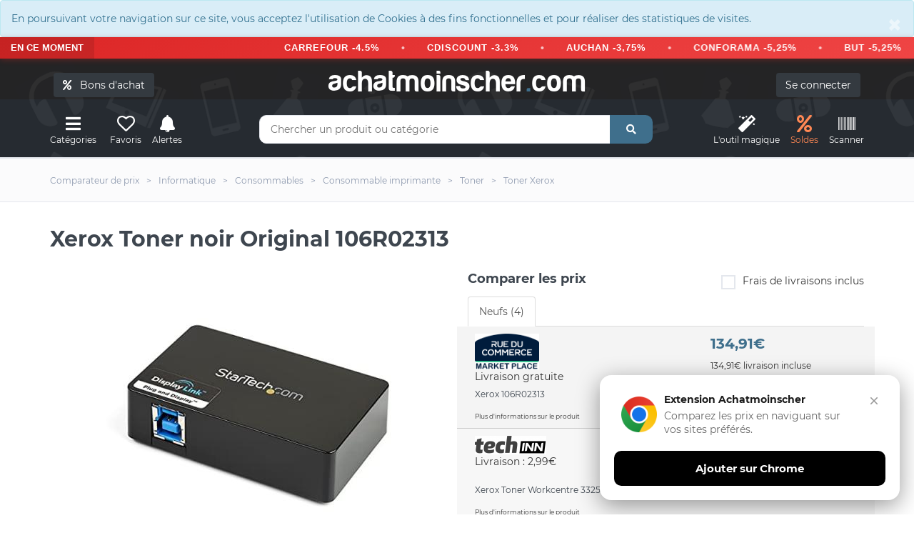

--- FILE ---
content_type: text/html; charset=UTF-8
request_url: https://www.achatmoinscher.com/comparateur-de-prix-Toner/xerox-toner-noir-original-106r02313.html
body_size: 17947
content:
<!DOCTYPE html><html lang="fr"><head><meta charset="utf-8"><meta http-equiv="X-UA-Compatible" content="IE=edge"><meta name="viewport" content="width=device-width, initial-scale=1"><link rel="shortcut icon" type="image/x-icon" href="/favicon.png" /><title>Xerox Toner noir Original 106R02313 pas cher - Toner</title><link rel="canonical" href="https://www.achatmoinscher.com/comparateur-de-prix-Toner/xerox-toner-noir-original-106r02313.html" /><meta name="description" content="Où acheter Xerox Toner noir Original 106R02313 pas cher ? On te donne les meilleurs prix du net. Compares les tarifs et achetes moins cher avec AchatMoinscher.com" /><meta property="og:url" content="https://www.achatmoinscher.com/comparateur-de-prix-Toner/xerox-toner-noir-original-106r02313.html" /><meta property="og:title" content="Xerox Toner noir Original 106R02313 pas cher" /><meta property="og:description" content="Où acheter Xerox Toner noir Original 106R02313 pas cher ? On te donne les meilleurs prix du net. Compares les tarifs et achetes moins cher avec AchatMoinscher.com" /><meta name="apple-itunes-app" content="app-id=1549452232"><meta name="google-play-app" content="app-id=com.to2i.achatmoinscher">
<meta name="amc-google-auth-auto" content="true">
<link rel="preload" href="/fonts/montserrat-v18-latin-regular.woff2" as="font" type="font/woff2" crossorigin>
<link rel="preload" href="/fonts/montserrat-v18-latin-700.woff2" as="font" type="font/woff2" crossorigin>
<noscript><link rel="stylesheet" type="text/css" href="/allIcon/font/flaticon.css"></noscript>
<link rel="stylesheet" type="text/css" href="/css/2022.css?v=58">
<meta property="og:image" content="https://www.achatmoinscher.com/photoProd/zoom/1507/startech-com-adaptateur-usb-3-0-vers-hdmi-dvi-2048x1152-carte-gr-354358926.jpg" />

</head><body >﻿<div style="margin:0" class="alert alert-info " role="alert"><button type="button" class="close" data-dismiss="alert" aria-label="Close"><span aria-hidden="true">&times;</span></button>En poursuivant votre navigation sur ce site, vous acceptez l'utilisation de Cookies à des fins fonctionnelles et pour réaliser des statistiques de visites.</div>
 <div class="bondachat-promo-banner">
        <div class="bondachat-promo-left">
            EN CE MOMENT
        </div>
        <div class="bondachat-scrolling-container">
     
              <div class="bondachat-scrolling-text">
  <form action="/voir_produit.php" method="get" class="bondachat-form" target="_blank">
      <input type="hidden" value="121986" name="bondachat" />
      <button type="submit" class="bondachat-btn">CARREFOUR -4.5%</button>
  </form>
  <span class="bondachat-separator"></span>
  <form action="/voir_produit.php" method="get" class="bondachat-form" target="_blank">
      <input type="hidden" value="121999" name="bondachat" />
      <button type="submit" class="bondachat-btn">CDISCOUNT -3.3%</button>
  </form>
  <span class="bondachat-separator"></span>
  <form action="/voir_produit.php" method="get" class="bondachat-form" target="_blank">
      <input type="hidden" value="121956" name="bondachat" />
      <button type="submit" class="bondachat-btn">AUCHAN -3,75%</button>
  </form>
  <span class="bondachat-separator"></span>
  <form action="/voir_produit.php" method="get" class="bondachat-form" target="_blank">
      <input type="hidden" value="122015" name="bondachat" />
      <button type="submit" class="bondachat-btn">CONFORAMA -5,25%</button>
  </form>
  <span class="bondachat-separator"></span>
  <form action="/voir_produit.php" method="get" class="bondachat-form" target="_blank">
      <input type="hidden" value="121975" name="bondachat" />
      <button type="submit" class="bondachat-btn">BUT -5,25%</button>
  </form>
  <span class="bondachat-separator"></span>
  <form action="/voir_produit.php" method="get" class="bondachat-form" target="_blank">
      <input type="hidden" value="122141" name="bondachat" />
      <button type="submit" class="bondachat-btn">NIKE -5,25%</button>
  </form>
  <span class="bondachat-separator"></span>
  <form action="/voir_produit.php" method="get" class="bondachat-form" target="_blank">
      <input type="hidden" value="122230" name="bondachat" />
      <button type="submit" class="bondachat-btn">YVES ROCHER -7.5%</button>
  </form>
  <span class="bondachat-separator"></span>
  <form action="/voir_produit.php" method="get" class="bondachat-form" target="_blank">
      <input type="hidden" value="122087" name="bondachat" />
      <button type="submit" class="bondachat-btn">KING JOUET -9,75%</button>
  </form>
<span class="bondachat-separator"></span>
  <form action="/voir_produit.php" method="get" class="bondachat-form" target="_blank">
      <input type="hidden" value="0" name="bondachat" />
      <button type="submit" class="bondachat-btn">EGEED -15%</button>
  </form>
</div>
           
        </div>
    </div>


<div id="header">
	
	<div class="container"><div class="row">
		<div class="col-md-12">
				<button class="btn btn-dark cacheMobile" id="bondachat" style="position:absolute;top:20px;left:20px"><i class="fa fa-percent"></i> &nbsp; Bons d'achat</button>
			
				<div id="monCompte">
				<form method="post" action="/mon-compte.php" class="cacheMobile"> <input type="submit" id="connexion" class="btn btn-dark" value="Se connecter" />
</form>
</div>
<div class="header-logo"><a href="/" class="logo">achatmoinscher<span class="red">.</span>com</a></div></div></div><div class="row"><div class="col-md-3 clearfix"><div class="header-ctn header-ctn-left"><div id="viewGowie" onclick="viewGowie()"><a href="#" data-toggle="modal" data-target="#familleModal"><i class="fa fa-bars"></i><span>Catégories</span></a></div>

	<div><a href="#" data-toggle="modal" data-target="#modal_fav" onclick="showFav()"><i class="far fa-heart"></i><span >Favoris</span></a></div><div><a href="#" onclick="goTo('/mon-compte.php?alerte&type=0')"><i class="fas fa-bell"></i><span>Alertes</span></a></div><!--<div class="dropdown"><a href="#" data-toggle="modal" data-target="#modal_compare" onclick="addCompare(0,1)"><i class="fas fa-exchange-alt" ></i><span>Comparateur</span><div class="qty" id="vignetteComp">0</div></a></div>-->

</div></div><div class="col-md-6"><div class="header-search"><form class="form" method="get" action="/recherche.php"><input class="input" id="barre1V2" name="q" placeholder="Chercher un produit ou catégorie" autocomplete="off" value=""><button class="search-btn"><i class="fas fa-search"></i></button></form><div class="autocomp"></div></div></div><div class="col-md-3 clearfix"><div class="header-ctn header-ctn-right">

<div><a href="#" onclick="goTo('/trouver-le-meilleur-prix-pour-un-produit.html')"><i class="fa fa-magic"></i><span>L'outil&nbsp;magique</span></a></div><div><a style="color:#ff8854" href="#" onclick="goTo('/deals.php')"><i class="fa fa-percent"></i><span>Soldes</span></a></div><div><a href="#" onclick="goTo('/scanner.php')"><i class="fa fa-barcode"></i><span>Scanner</span></a></div>
<div class="menu-toggle" onclick="loadCatMobile()"  ><a href="#" id="hamburger"><i class="fa fa-bars"></i><span>Menu</span></a></div>
</div></div></div></div></div><nav id="navigation"><div class="container"><div id="responsive-nav"><ul class="main-nav nav navbar-nav" id="cat-mobile"></ul></div></div></nav><div class="modal fade" id="familleModal" tabindex="-1" role="dialog" aria-labelledby="exampleModalCenterTitle" aria-hidden="true"><div class="modal-dialog modal-xl" role="document"><div class="modal-content"><div class="modal-body" id="gowieWindows"></div></div></div></div><div id="breadcrumb" class="section"><div class="container"><div class="row"><div class="col-md-12"><ul class="breadcrumb-tree"><li class="cacheMobile"><h6><a href="/"><span>Comparateur de prix</span></a></h6></li><li class="cacheMobile"><h6><a href="/comparateur-de-prix-Informatique/"><span>Informatique</span></a></h6></li><li class="cacheMobile"><h6><a href="/comparateur-de-prix-Consommables/"><span>Consommables</span></a></h6></li><li><h6><a href="/comparateur-de-prix-Consommable-imprimante/"><span>Consommable imprimante</span></a></h6></li><li><h6><a href="/comparateur-de-prix-Toner/"><span>Toner</span></a></h6></li><li><h6><a href="/Toner-pas-cher-Xerox/"><span>Toner Xerox</span></a></h6></li></ul></div></div></div></div><div class="container"><div class="section-title"><h1 class="title select" id="h1">Xerox Toner noir Original 106R02313</h1>

</div></div>


<div class="section"><div class="container"><div class="row"><div class="col-md-6"><div class="product-details"></div><div class="col-md-12 imgIco"><img src="/photoProd/zoom/1507/startech-com-adaptateur-usb-3-0-vers-hdmi-dvi-2048x1152-carte-gr-354358926.jpg" alt="Xerox Toner noir Original 106R02313" />
	
	<div class="blocIco"><div id="coeur2-74720382" onClick="coeur(74720382,0)" class="masque"><i class="far fa-heart iconSelect" data-toggle="tooltip" data-placement="top" title="Retirer des favoris"  ></i><p class="legende">Favoris</p></div><div id="coeur74720382" onClick="coeur(74720382,1)" class=""><i class="far fa-heart" data-toggle="tooltip" data-placement="top" title="Ajouter aux favoris"></i><p class="legende">Favoris</p></div>
		<div class="masque " id="alerte2-0095205623130"><i class="fas fa-bell iconSelect" data-toggle="tooltip" data-placement="top" title="Alerte active" ></i><p class="legende">Alerte prix</p></div>
		<div class="" id="alerte0095205623130" data-toggle="modal" data-target="#modal_alerte3" onclick="openAlerte(74720382)"><i class="fas fa-bell" data-toggle="tooltip" data-placement="top" title="Alerte SMS / Mail" ></i><p class="legende">Alerte prix</p></div>
		<div class="masque" onclick="addCompare(74720382,0)" id="compare2-74720382"><i  class="fas fa-exchange-alt iconSelect" data-toggle="tooltip" data-placement="top" title="Retirer du comparateur de produit" ></i><p class="legende">Comparer</p></div>
		<div class="" data-toggle="modal" data-target="#modal_compare" onclick="addCompare(74720382,1)" id="compare74720382"><i  class="fas fa-exchange-alt" data-toggle="tooltip" data-placement="top" title="Ajouter au comparateur de produit" ></i><p class="legende">Comparer</p></div>
	</div>
	<div class="btn-group">
  <button id="like" class="btn " data-toggle="modal" data-target="#modal_like" onclick="avis(1)"><i class="fas fa-thumbs-up"></i></button>
  <button id="dislike" class="btn " data-toggle="modal" data-target="#modal_like" onclick="avis(0)"><i class="fas fa-thumbs-down"></i></button>
</div>
	<div class="product-details" id="historiquePrix"><h2 id="evolutionSince" class="product-name">Evolution des prix sur 6 mois</h2>
		<div id="chartdiv"></div>
	<p>
		<button class="btn btn-light btn-month"  id="load-1m">1 m.</button>
<button class="btn btn-light btn-month" id="load-3m">3 m.</button>
<button class="btn btn-dark btn-month" id="load-6m">6 m.</button>
<button class="btn btn-light btn-month" id="load-1a">1 a.</button>
<button  class="btn btn-light btn-month" id="load-max">Max</button>
</p><br/>
		<button class="btn btn-danger btn-lg" data-toggle="modal" data-target="#modal_alerte3" onclick="openAlerte(74720382)"><i class="fas fa-bell" ></i> Alerte prix SMS / Mail</button>

		</div></div></div><div class="col-md-6" id="tabBestPrix"><div class="product-details"><div><div class="row">
		
		

		<div class="col-md-12 formClass" id="compare"><h2 class="product-name">Comparer les prix</h2><form method="post"><div class="input-checkbox text-right"><input type="checkbox" id="fdpInclus" /><label for="fdpInclus">Frais de livraisons inclus<span></span></label></div></form></div></div><div id="ajax">

			<ul class="nav nav-tabs myTab" id="myTab74720382" role="tablist">
				<li class="nav-item">
					<a class="nav-link active" id="neuf-tab74720382" data-toggle="tab" href="#neuf74720382" role="tab" aria-controls="neuf" aria-selected="true">Neufs (4)</a>
				</li>
												</ul><div class="tab-content" id="myTabContent"><div class="tab-pane fade " id="neuf74720382" role="tabpanel" aria-labelledby="neuf-tab74720382"><div class="tab-compare"><div class="row pointeur">

	<form method="post" action="/voir_produit.php" target="_blank" class="init" onclick="submit(); $('#signal_385149001').fadeIn(0);"><input type="hidden" value="385149001" name="id" /><div class="col-md-7 col-xs-6"><span class="site"><img  class="lazy" data-src="/logo/200px/rue-du-commerce-marketplace.PNG" alt="Rue Du Commerce Marketplace"/></span><br/>
	
	
	Livraison gratuite<br/></div><div class="col-md-5 col-xs-6  prixListe"><p class="prix">134,91€</p><p class="text-dark h6 liv_incl">134,91€ livraison incluse</p></div></form>



<div class="col-md-12 col-xs-12">
<h3 class="titreMarchand">
Xerox 106R02313</h3>



</div>

<div class="col-md-12 col-xs-12 petit" id="detail385149001" onclick="affDetail(385149001)">Plus d'informations sur le produit</div><div class="col-md-12 col-xs-12 masqueDetail" id="affDetail385149001"><p onclick="masqueDetail(385149001)" class="gras">Masquer les détails de l'offre</p><p></p><p>Prix inchangé depuis aujourd'hui à 13h57</p></div><div class="col-md-12 col-xs-12 alert alert-light cache" role="alert" id="signal_385149001">Une anomalie sur l'offre ? <span class="text-danger" data-toggle="modal" data-target="#modal_signal" onclick="showError(385149001)">Signaler une erreur</span><button type="button" class="close" data-dismiss="alert" aria-label="Close"><span aria-hidden="true">&times;</span></button></div></div><div class="row pointeur">

	<form method="post" action="/voir_produit.php" target="_blank" class="init" onclick="submit(); $('#signal_53211301').fadeIn(0);"><input type="hidden" value="53211301" name="id" /><div class="col-md-7 col-xs-6"><span class="site"><img  class="lazy" data-src="/logo/200px/techinn.PNG" alt="techinn"/></span><br/>
	
	
	Livraison  : 2,99€<br/></div><div class="col-md-5 col-xs-6  prixListe"><p class="prix">247,49€</p><p class="text-dark h6 liv_incl">250,48€ livraison incluse</p></div></form>



<div class="col-md-12 col-xs-12">
<h3 class="titreMarchand">
Xerox Toner Workcentre 3325 </h3>



</div>

<div class="col-md-12 col-xs-12 petit" id="detail53211301" onclick="affDetail(53211301)">Plus d'informations sur le produit</div><div class="col-md-12 col-xs-12 masqueDetail" id="affDetail53211301"><p onclick="masqueDetail(53211301)" class="gras">Masquer les détails de l'offre</p><p></p><p>Prix inchangé depuis le 19/11 à 13h29</p></div><div class="col-md-12 col-xs-12 alert alert-light cache" role="alert" id="signal_53211301">Une anomalie sur l'offre ? <span class="text-danger" data-toggle="modal" data-target="#modal_signal" onclick="showError(53211301)">Signaler une erreur</span><button type="button" class="close" data-dismiss="alert" aria-label="Close"><span aria-hidden="true">&times;</span></button></div></div><div class="row pointeur">

	<form method="post" action="/voir_produit.php" target="_blank" class="init" onclick="submit(); $('#signal_380304758').fadeIn(0);"><input type="hidden" value="380304758" name="id" /><div class="col-md-7 col-xs-6"><span class="site"><img  class="lazy" data-src="/logo/200px/inkclubcom.gif" alt="inkclub"/></span><br/>
	
	
	Livraison  : 4,95€<br/></div><div class="col-md-5 col-xs-6  prixListe"><p class="prix">297,00€</p><p class="text-dark h6 liv_incl">301,95€ livraison incluse</p></div></form>



<div class="col-md-12 col-xs-12">
<h3 class="titreMarchand">
Xerox Cartouche toner noir, 11 000 pages, haute capacit&eacute; </h3>



</div>

<div class="col-md-12 col-xs-12 petit" id="detail380304758" onclick="affDetail(380304758)">Plus d'informations sur le produit</div><div class="col-md-12 col-xs-12 masqueDetail" id="affDetail380304758"><p onclick="masqueDetail(380304758)" class="gras">Masquer les détails de l'offre</p><p></p><p>Prix inchangé depuis aujourd'hui à 13h09</p></div><div class="col-md-12 col-xs-12 alert alert-light cache" role="alert" id="signal_380304758">Une anomalie sur l'offre ? <span class="text-danger" data-toggle="modal" data-target="#modal_signal" onclick="showError(380304758)">Signaler une erreur</span><button type="button" class="close" data-dismiss="alert" aria-label="Close"><span aria-hidden="true">&times;</span></button></div></div><div class="row pointeur">

	<form method="post" action="/voir_produit.php" target="_blank" class="init" onclick="submit(); $('#signal_10714497').fadeIn(0);"><input type="hidden" value="10714497" name="id" /><div class="col-md-7 col-xs-6"><span class="site"><img  class="lazy" data-src="/logo/200px/Toner-expresscom.jpg" alt="Toner-express.com"/></span><br/>
	
	
	Livraison gratuite<br/><span class="delais dispo1">En stock</span></div><div class="col-md-5 col-xs-6  prixListe"><p class="prix">329,04€</p><p class="text-dark h6 liv_incl">329,04€ livraison incluse</p></div></form>



<div class="col-md-12 col-xs-12">
<h3 class="titreMarchand">
Toner noir tr&egrave;s haute capacit&eacute; Xerox pour WorkCentre 3325</h3>



</div>

<div class="col-md-12 col-xs-12 petit" id="detail10714497" onclick="affDetail(10714497)">Plus d'informations sur le produit</div><div class="col-md-12 col-xs-12 masqueDetail" id="affDetail10714497"><p onclick="masqueDetail(10714497)" class="gras">Masquer les détails de l'offre</p><p></p><p>Prix inchangé depuis le 19/05 à 15h20</p></div><div class="col-md-12 col-xs-12 alert alert-light cache" role="alert" id="signal_10714497">Une anomalie sur l'offre ? <span class="text-danger" data-toggle="modal" data-target="#modal_signal" onclick="showError(10714497)">Signaler une erreur</span><button type="button" class="close" data-dismiss="alert" aria-label="Close"><span aria-hidden="true">&times;</span></button></div></div><div class="row pointeur"><form method="post" action="/voir_produit.php" target="_blank" class="init" onclick="submit();"><input type="hidden" value="10714497" name="id" /><input type="hidden" value="74720382" name="idEAN" /><input type="hidden" value="" name="amazon" /><div class="col-md-7 col-xs-6"><span class="site"><img  class="lazy" data-src="/logo/200px/amazon.webp" alt="amazon"/></span><br/></div><div class="col-md-5 col-xs-6  prixListe"><p class="prix"></p><p class="text-dark h6">Chercher sur Amazon</p></div></form></div><div class="row pointeur"><form method="post" action="/voir_produit.php" target="_blank" class="init" onclick="submit();"><input type="hidden" value="10714497" name="id" /><input type="hidden" value="74720382" name="idEAN" /><input type="hidden" value="" name="ebay" /><div class="col-md-7 col-xs-6"><span class="site"><img  class="lazy" data-src="/logo/200px/eBay.webp" alt="eBay"/></span><br/></div><div class="col-md-5 col-xs-6  prixListe"><p class="prix"></p><p class="text-dark h6">Chercher sur eBay</p></div></form></div></div></div>
			</div></div></div></div></div></div></div></div>




			<div class="container">
			<br/><br/><br/>
			<h3 class="likeH3"><span class="effect effect2">&nbsp;</span>Economisez sur tous vos achats avec achatmoinscher.com</h3>
			<br/>
<div class="bon-achat-container bon-achat-responsive-mode" id="bon-achat-main-container-8815">
    <div class="bon-achat-carousel-container">
        <div class="bon-achat-carousel-arrow bon-achat-left" onclick="scrollBonAchatCarousel('bon-achat-main-container-8815', -1)">&#8249;</div>
        <div class="bon-achat-carousel-arrow bon-achat-right" onclick="scrollBonAchatCarousel('bon-achat-main-container-8815', 1)">&#8250;</div>
        
        <div class="bon-achat-carousel" id="bon-achat-carousel-7019" data-position="0">
            <!-- Carrefour Card -->
           
                <form  method="get" action="/voir_produit.php" target="_blank" class="init">
                     <div class="bon-achat-card" style="position: relative;">
                        <div class="bon-achat-label bon-achat-label-bestseller">N°1 des ventes</div>
                        <div class="bon-achat-logo-container">
                            <img src="https://logo-bons-achat.b-cdn.net/bonsachat/carrefour.gif" alt="Carrefour" class="bon-achat-logo">
                        </div>
                        <div class="bon-achat-divider"></div>
                        <div class="bon-achat-percentage">4,5% offerts</div>
                        <div class="bon-achat-immediately">immédiatement</div>
                        
                        <input type="hidden" value="121986" name="bondachat" />
                        <button class="bon-achat-btn">J'ACHÈTE</button>
                    
                        <div class="bon-achat-validity">Valable uniquement en magasin</div>
                    </div>
                </form>
            
            
            
             <form  method="get" action="/voir_produit.php" target="_blank" class="init">
                     <div class="bon-achat-card">
                <div class="bon-achat-logo-container">
                    <img src="https://logo-bons-achat.b-cdn.net/bonsachat/cdiscount.gif" alt="Cdiscount" class="bon-achat-logo">
                </div>
                <div class="bon-achat-divider"></div>
                <div class="bon-achat-percentage">3.37% offerts</div>
                <div class="bon-achat-immediately">immédiatement</div>
                
                    <input type="hidden" value="121999" name="bondachat" />
                <button class="bon-achat-btn">J'ACHÈTE</button>
               
                <div class="bon-achat-validity">Valable uniquement en ligne</div>
                </div>
            </form>
            
             <form  method="get" action="/voir_produit.php" target="_blank" class="init">
                     <div class="bon-achat-card" style="position: relative;">
                        
                        <div class="bon-achat-logo-container">
                            <img src="https://logo-bons-achat.b-cdn.net/bonsachat/playstation-store.gif" alt="Playstation Store" class="bon-achat-logo">
                        </div>
                        <div class="bon-achat-divider"></div>
                        <div class="bon-achat-percentage">4.2% offerts</div>
                        <div class="bon-achat-immediately">immédiatement</div>
                        
                        <input type="hidden" value="122162" name="bondachat" />
                        <button class="bon-achat-btn">J'ACHÈTE</button>
                    
                        <div class="bon-achat-validity">Valable uniquement en ligne</div>
                    </div>
                </form>

             <form  method="get" action="/voir_produit.php" target="_blank" class="init">
                     <div class="bon-achat-card">
                <div class="bon-achat-logo-container">
                    <img src="https://logo-bons-achat.b-cdn.net/bonsachat/auchan.gif" alt="Auchan" class="bon-achat-logo">
                </div>
                <div class="bon-achat-divider"></div>
                <div class="bon-achat-percentage">3.75% offerts</div>
                <div class="bon-achat-immediately">immédiatement</div>
                
                    <input type="hidden" value="121956" name="bondachat" />
                <button class="bon-achat-btn">J'ACHÈTE</button>
               
                <div class="bon-achat-validity">Valable en ligne et en magasin</div>
                </div>
            </form>
        </div>
    </div>
</div>

<form class="text-center" method="get" action="/voir_produit.php">
             <button class="btn btn-custum">Découvrir tous nos bons d’achat</button>
             <input type="hidden" name="ba">
             </form>

<script>
// Fonction pour faire défiler le carousel
function scrollBonAchatCarousel(containerId, direction) {
    const container = document.getElementById(containerId);
    const carousel = container.querySelector('.bon-achat-carousel');
    
    // Récupérer la position actuelle
    let currentPosition = parseInt(carousel.getAttribute('data-position') || '0');
    const cardWidth = 270; // card width + gap
    
    // Ne faire défiler que si on est en mode carousel
    if (!container.classList.contains('bon-achat-carousel-mode')) return;
    
    const cardsPerView = Math.floor(carousel.parentElement.clientWidth / cardWidth);
    const maxPosition = carousel.children.length - cardsPerView;
    
    currentPosition += direction;
    
    // Limiter le défilement
    if (currentPosition < 0) {
        currentPosition = 0;
    } else if (currentPosition > maxPosition) {
        currentPosition = maxPosition;
    }
    
    // Stocker la position actuelle
    carousel.setAttribute('data-position', currentPosition);
    
    // Appliquer la transformation
    carousel.style.transform = `translateX(-${currentPosition * cardWidth}px)`;
}

// Initialiser le comportement au redimensionnement de la fenêtre
document.addEventListener('DOMContentLoaded', function() {
    window.addEventListener('resize', function() {
        const containers = document.querySelectorAll('.bon-achat-container');
        containers.forEach(function(container) {
            if (container.classList.contains('bon-achat-carousel-mode')) {
                const carousel = container.querySelector('.bon-achat-carousel');
                carousel.setAttribute('data-position', '0');
                carousel.style.transform = 'translateX(0)';
            }
        });
    });
});
</script> 
<br/><br/>
				<div class="alert alert-info infoPrix" role="alert"><h2 class="likeP">Le meilleur prix  pour Xerox Toner noir Original 106R02313 est de 134,91€ chez Rue Du Commerce Marketplace d'après notre comparateur de prix.</h2>
				<p>
					Vous avez trouvé <strong>Xerox Toner noir Original 106R02313 moins cher ailleurs ?</strong>
				    <span data-toggle="modal" data-target="#modal_bp" class="pointeur souligne">Partagez votre bon plan avec notre communauté !</span>
				</p>

				<p>Ce produit est <strong>trop cher</strong> ? N'hésitez pas à créer une <strong>alerte prix</strong> afin de bénéficier <strong>des meilleurs bons plans et réductions</strong> en temps réel.</p>

				<p >AchatMoinsCher compare les offres et promotions de 4 e-boutiques. (Les informations sont actualisées environ 30 fois par jour).</p>
				</div></div><div id="fin"></div><div class="section"><div class="container"><div class="row"><div class="col-md-12"><div class="product-details"><br/><h2 class="product-name fauxH3"><span class="effect effect1">&nbsp;</span>Fiche technique</h2><br/></div><table class="tableauCarac"><tr class="ligne2"><td>Marque</td><td><h3><b><a title="Acheter d'autres Toner de la marque XEROX" href="/Toner-pas-cher-Xerox/">XEROX</a></b></h3></td></tr><tr class="ligne1"><td>Catégorie</td><td><h3 class="likeP"><b>Toner</b></h3></td></tr><tr class="ligne2"><td>Produit mis en ligne le </td><td><p class="likeP"><b>24/10/2015</b></p></td></tr><tr class="ligne1"><td>Code EAN</td><td><b><p class="likeP">0095205623130</b></p></td></tr></li></table><br/><br/>		<table class="tableauCarac">
					<tr class="ligne0 gras" style="font-size: 18px;"><td colspan="2" ><br/><h3 class="likeH3"><span class="effect effect2">&nbsp;</span>Poids et dimensions</h3></td></tr>
					<tr class="ligne2">
			<td>Hauteur du colis</td>
			<td><b>165,1 mm</b></td>
		</tr>
				<tr class="ligne1">
			<td>Largeur du colis</td>
			<td><b>44,4 mm</b></td>
		</tr>
				<tr class="ligne2">
			<td>Poids du paquet</td>
			<td><b>1,45 kg</b></td>
		</tr>
				<tr class="ligne1">
			<td>Profondeur du colis</td>
			<td><b>336,5 mm</b></td>
		</tr>
				<tr class="ligne2">
			<td>Type d&#039;emballage</td>
			<td><b>Bo&icirc;te</b></td>
		</tr>
					<tr class="ligne0 gras" style="font-size: 18px;"><td colspan="2" ><br/><h3 class="likeH3"><span class="effect effect2">&nbsp;</span>Conditions environnementales</h3></td></tr>
					<tr class="ligne2">
			<td>Humidit&eacute; relative de fonctionnement (H-H)</td>
			<td><b>20 - 80%</b></td>
		</tr>
				<tr class="ligne1">
			<td>Taux d&#039;humidit&eacute; relative (stockage)</td>
			<td><b>10 - 80%</b></td>
		</tr>
				<tr class="ligne2">
			<td>Temp&eacute;rature d&#039;op&eacute;ration</td>
			<td><b>10 - 30 &deg;C</b></td>
		</tr>
				<tr class="ligne1">
			<td>Temp&eacute;rature hors fonctionnement</td>
			<td><b>-20 - 40 &deg;C</b></td>
		</tr>
					<tr class="ligne0 gras" style="font-size: 18px;"><td colspan="2" ><br/><h3 class="likeH3"><span class="effect effect2">&nbsp;</span>Autres caract&eacute;ristiques</h3></td></tr>
					<tr class="ligne2">
			<td>Couleur</td>
			<td><b>Non</b></td>
		</tr>
				<tr class="ligne1">
			<td>Note de bas de page relative au nombre de pages imprim&eacute;es</td>
			<td><b>ISO/IEC 19798</b></td>
		</tr>
				<tr class="ligne2">
			<td>Technologie d&#039;impression</td>
			<td><b>Impression laser</b></td>
		</tr>
					<tr class="ligne0 gras" style="font-size: 18px;"><td colspan="2" ><br/><h3 class="likeH3"><span class="effect effect2">&nbsp;</span>Caract&eacute;ristiques</h3></td></tr>
					<tr class="ligne2">
			<td>Certification</td>
			<td><b>ISO/IEC 19752</b></td>
		</tr>
				<tr class="ligne1">
			<td>Compatibilit&eacute;</td>
			<td><b>WorkCentre 3315/3325</b></td>
		</tr>
				<tr class="ligne2">
			<td>Couleurs d&#039;impression</td>
			<td><b>Noir</b></td>
		</tr>
				<tr class="ligne1">
			<td>Pays d&#039;origine</td>
			<td><b>Chine</b></td>
		</tr>
				<tr class="ligne2">
			<td>Quantit&eacute;</td>
			<td><b>1 pi&egrave;ce(s)</b></td>
		</tr>
				<tr class="ligne1">
			<td>Rendement par page de toner noir</td>
			<td><b>11000 pages</b></td>
		</tr>
				<tr class="ligne2">
			<td>Type</td>
			<td><b>Original</b></td>
		</tr>
				</table>
		</div></div></div>
		<br/><br/>
		<div class="container"><div class="row"><div class="col-md-12 redaction">
		
		<div class="alert alert-light">
		<br/>
		<p class="likeH3 gras"><span class="effect effect1">&nbsp;</span>Description par techinn</p><br/>
			Ce produit ne fonctionne qu´en Europe.Cartouche de toner haute capacité Xerox authentique pour Work Centre 3315 / 3325.- 106R02313 est spécialement formulé et testé pour offrir la meilleure qualité d´image et l´impression la plus fiable sur laquelle vous pouvez compter page après page.Les fournitures authentiques Xerox et les équipements Xerox sont faits l´un pour l´autre.N´acceptez aucune imitation.Les toners compatibles peuvent risquer de provoquer une panne des imprimantes Xerox et entraîner une mauvaise qualité d´impression et des couleurs faibles.Avec plus de 75 ans d´expérience, les fournitures authentiques Xerox sont quelque chose sur lequel vous pouvez compter.Caractéristiques :- Spécification : pièce authentique Xerox : 106R02313.Rendement en pages : 11 000 pages.- Fiable : les toners compatibles peuvent risquer une panne, des couleurs médiocres et des rendements en pages réduits.Imprimez avec des toners authentiques Xerox pour des résultats précis, des couleurs vives et des bords nets.- Optimal : cartouches originales Xerox fabriquées par Xerox pour les imprimantes Work Centre 3315 / 3325 et fonctionnent directement hors de la boîte.Votre imprimante lit la puce, vous appuyez sur Démarrer et elle commence à fonctionner.- Haute performance : les cartouches authentiques Xerox sont conçues pour que les imprimantes Xerox fonctionnent au mieux.Des tests indépendants ont prouvé que les fournitures authentiques Xerox étaient plus fiables et offraient des rendements en pages jusqu´à 27 % plus élevés que les alternatives non authentiques.- À la pointe de la technologie : fabriqué dans des usines conformes à certaines des normes internationales les plus strictes en matière de santé, de sécurité et de durabilité.Spécifications :- Caractéristiques.- Technologie d´impression : impression laser.- Compatibilité : Work Centre 3315/3325.- Quantité par paquet : 1 pièce(s).- Rendement en pages du toner noir : 11 000 pages.- Type : original.- Couleurs d´impression : noir.- Pays d´origine : Chine.- Certification : iso_iec_19752.- Conditions de fonctionnement.- Température de fonctionnement (t-t) 10.- 30 °C.- Humidité relative de fonctionnement (h-h) 20.- 80 %.- Conditions de fonctionnement.- Température de stockage (t-t) -20.- 40 °C.- Humidité relative de stockage (h-h) 10.- 80 %.- Poids et dimensions.- Largeur : 275 mm.- Profondeur : 340 mm.- Hauteur : 155 mm.- Poids du colis : 1,45 kg.- Type de colis : boîte.- Autres caractéristiques.- Couleur : non.- Note de bas de page sur le rendement en pages : iso/iec 19798. <br/><br/> 	</div>
					<p class="text-center"><button class="btn btn-dark-outline "  type="button" data-toggle="collapse" data-target="#collapseDesc" aria-expanded="false" aria-controls="collapseDesc" onclick="this.style.display='none'">
   Afficher toutes les descriptions
  </button></p>
  <div class="collapse" id="collapseDesc">
			
		<div class="alert alert-light">
		<br/>
		<p class="likeH3 gras"><span class="effect effect1">&nbsp;</span>Description par inkclub</p><br/>
			Cette cartouche de toner noire de la marque XEROX est spécialement conçue pour obtenir de votre imprimante laser des impressions nettes, avec des noirs profonds et des nuances de gris homogènes. Parfaite pour tout imprimer, des factures et contrats aux présentations, photos et diagrammes. Le toner vous offre des résultats durables et professionnels à chaque fois.Texte ultra-net et graphismes détaillés Impressions durables résistant à la décoloration Installation facile et haute fiabilité Passar till: WC 3325;WC 3325 DNI;WC 3325 DNM;WC 3325 Series;Work Centre 3325;Work Centre 3325 DNM;Work Centre 3325 Series;Work Centre 3325DNI  	</div>
		
		<div class="alert alert-light">
		<br/>
		<p class="likeH3 gras"><span class="effect effect1">&nbsp;</span>Description par Toner-express.com</p><br/>
			Consommable pour imprimante : Toner noir très haute capacité Xerox pour Work Centre 3325 	</div>
		
		<div class="alert alert-light">
		<br/>
		<p class="likeH3 gras"><span class="effect effect1">&nbsp;</span>Description par Rue Du Commerce Marketplace</p><br/>
			Toner noir - Xerox 106R02313 	</div>
		</div>		</div></div></div>
		<div class="modal fade text-center" id="rdvModal" tabindex="-1" role="dialog" aria-labelledby="rdvModalLabel" aria-hidden="true" >
	<div class="modal-dialog modal-xl" role="document">
		<div class="modal-content">
			<div class="modal-header">
				<p class="likeH3 modal-title" id="exampleModalLabel">Prendre rendez-vous<button type="button" class="close" data-dismiss="modal" aria-label="Close"><span aria-hidden="true">&times;</span></button></p></div><div class="modal-rdv-body"></div></div></div></div>
<div class="modal fade " id="modal_bp" tabindex="-1" role="dialog" aria-labelledby="modal_bp" aria-hidden="true" ><div class="modal-dialog modal-lg" role="document"><div class="modal-content"><div class="modal-header text-center"><p class="likeH3 modal-title" style="color:#fff">Votre bon plan Xerox Toner noir Original 106R02313 pas cher<button type="button" class="close" data-dismiss="modal" aria-label="Close"><span aria-hidden="true">&times;</span></button></p></div><div class="modal-body text-center">
<p>Vous avez trouvé une <strong>offre neuve</strong> moins chère (moins de 134.91€) pour le produit "Xerox Toner noir Original 106R02313" ? Partagez-la aux autres acheteurs !</p>
<form method="post">
	<p>
		<input class="form-control validate" type="url" placeholder="Lien du bon plan" name="bp_url" required>
	</p>
	<p>
		<input class="form-control validate" type="number" step="0.01" placeholder="Prix (en €)" name="bp_prix" required>
	</p>
	<p>
		<input class="form-control validate" type="number" step="0.01" placeholder="Frais de port en € (facultatif)" name="bp_port">
	</p>
	<p>
		<textarea class="form-control validate" placeholder="Une remarque ou un code promo ? (faculatif)" name="bp_text"></textarea> 
	</p>
	<div class="alert alert-info text-left">
		L'offre doit être exactement la même que le produit référencé sur le comparateur de prix (même couleur, même marque, mêmes caractéristiques). Dans le cas contraire, celle-ci ne sera malheureusement pas ajoutée dans la liste de comparaison.
	</div>
	
	<div class="g-recaptcha" data-sitekey="6LdlUcYlAAAAAOoVoKdGc84_XYCz3h_7PNwHQ0C7"></div>

	<p>
		<input type="submit" class="btn btn-custum" value="Poster"> 
	</p>
</form>

</div></div></div></div><div class="modal fade " id="modal_avis_client" tabindex="-1" role="dialog" aria-labelledby="modal_avis_client" aria-hidden="true" ><div class="modal-dialog modal-lg" role="document"><div class="modal-content"><div class="modal-header text-center"><p class="likeH3 modal-title" style="color:#fff">Votre avis compte plus que tout !<button type="button" class="close" data-dismiss="modal" aria-label="Close"><span aria-hidden="true">&times;</span></button></p></div><div id="zoneAvisClient" class="modal-body text-center">
</div></div></div></div>

<div class="modal fade " id="modal_like" tabindex="-1" role="dialog" aria-labelledby="modal_like" aria-hidden="true" ><div class="modal-dialog modal-lg" role="document"><div class="modal-content"><div class="modal-header text-center"><p class="likeH3 modal-title" style="color:#fff">Votre avis compte plus que tout !<button type="button" class="close" data-dismiss="modal" aria-label="Close"><span aria-hidden="true">&times;</span></button></p></div><div id="zoneAvis" class="modal-body text-center">
</div></div></div></div>
<div class="modal fade" id="modal_youtube" tabindex="-1" role="dialog" aria-labelledby="modal_like" aria-hidden="true">
    <div class="modal-dialog modal-lg" role="document">
        <div class="modal-content">
            <div class="modal-header text-center">
                <p class="likeH3 modal-title" style="color:#fff">Comment fonctionne les bons d'achat remisés
                    <button type="button" class="close" data-dismiss="modal" aria-label="Close">
                        <span aria-hidden="true">&times;</span>
                    </button>
                </p>
            </div>
            <div class="modal-body text-center">
                <!-- Vidéo YouTube Short -->
                <div class="youtube-container">
    <div class="youtube-aspect"></div>
    <iframe id="youtubeVideo" class="youtube-iframe" 
            src="" 
            allow="accelerometer; autoplay; clipboard-write; encrypted-media; gyroscope; picture-in-picture" 
            allowfullscreen>
    </iframe>
</div>
                <button class="btn btn-custum bondachat btnProfite" id="">J'en profite</button>
            </div>
        </div>
    </div>
</div>
<br/><br/><br/><div class="section"><div class="container"><div class="row"><div class="col-md-12"><div class="product-details"><p class="product-name fauxH3"><span class="effect effect1">&nbsp;</span>Produits similaires</p></div></div><div class="col-md-12"><div class="row"><div class="col-md-3 col-xs-6 nopadding"><div class="product">
		<div class="product-img">

						<img src="/img/lazy.png" data-src="https://www.achatmoinscher.com/photoProd/zoom/3140/xerox-versalink-c500-toner-cyan-original-106r03859-262627357.png" alt="XEROX  Toner Cyan Original 106R03859" onclick=" goTo('/comparateur-de-prix-Toner/xerox-toner-cyan-original-106r03859.html');" class="pointeur lazy">
			
			<div class="product-label">			</div>
		</div>


		
			<div class="product-body"><p class="product-category limit_1">9 e-boutiques</p><h4 class="product-name">			<a  " href="/comparateur-de-prix-Toner/xerox-toner-cyan-original-106r03859.html" >XEROX  Toner Cyan Original 106R03859</a></h4><p class="product-price">132,50€</p>

			
			<div class="product-btns"><button class="masque iconSelect" onclick="coeur(237661521,0)" id="coeur2-237661521"><i class="far fa-heart"></i><span class="tooltipp">Retirer des favoris</span></button><button class="" onclick="coeur(237661521,1)" id="coeur237661521"><i class="far fa-heart"></i><span class="tooltipp"  >Ajouter au favoris</span></button><button class="masque iconSelect" id="alerte2-0095205862171"><i class="fas fa-bell"></i><span class="tooltipp">Alerte active</span></button><button class="" id="alerte0095205862171" data-toggle="modal" data-target="#modal_alerte3" onclick="openAlerte(237661521)"><i class="fas fa-bell"></i><span class="tooltipp">Alerte SMS / Mail</span></button><button class="masque iconSelect"  onclick="addCompare(237661521,0)" id="compare2-237661521"><i class="fas fa-exchange-alt"></i><span class="tooltipp">Retirer du comparateur de produit</span></button><button class="" data-toggle="modal" data-target="#modal_compare" onclick="addCompare(237661521,1)" id="compare237661521"><i class="fas fa-exchange-alt"></i><span class="tooltipp">Ajouter au comparateur de produit</span></button></div></div></div></div><div class="col-md-3 col-xs-6 nopadding"><div class="product">
		<div class="product-img">

						<img src="/img/lazy.png" data-src="https://www.achatmoinscher.com/photoProd/zoom/1553/xerox-phaser-6600-haute-capacite-magenta-original-carto-13280472.jpg" alt="XEROX Toner laser 106R2230 -  - Magenta" onclick=" goTo('/comparateur-de-prix-Toner/toner-laser-106r2230-xerox-magenta.html');" class="pointeur lazy">
			
			<div class="product-label">			</div>
		</div>


		
			<div class="product-body"><p class="product-category limit_1">7 e-boutiques</p><h4 class="product-name">			<a  " href="/comparateur-de-prix-Toner/toner-laser-106r2230-xerox-magenta.html" >XEROX Toner laser 106R2230 -  - Magenta</a></h4><p class="product-price">25,23€</p>

			
			<div class="product-btns"><button class="masque iconSelect" onclick="coeur(80431725,0)" id="coeur2-80431725"><i class="far fa-heart"></i><span class="tooltipp">Retirer des favoris</span></button><button class="" onclick="coeur(80431725,1)" id="coeur80431725"><i class="far fa-heart"></i><span class="tooltipp"  >Ajouter au favoris</span></button><button class="masque iconSelect" id="alerte2-0095205963960"><i class="fas fa-bell"></i><span class="tooltipp">Alerte active</span></button><button class="" id="alerte0095205963960" data-toggle="modal" data-target="#modal_alerte3" onclick="openAlerte(80431725)"><i class="fas fa-bell"></i><span class="tooltipp">Alerte SMS / Mail</span></button><button class="masque iconSelect"  onclick="addCompare(80431725,0)" id="compare2-80431725"><i class="fas fa-exchange-alt"></i><span class="tooltipp">Retirer du comparateur de produit</span></button><button class="" data-toggle="modal" data-target="#modal_compare" onclick="addCompare(80431725,1)" id="compare80431725"><i class="fas fa-exchange-alt"></i><span class="tooltipp">Ajouter au comparateur de produit</span></button></div></div></div></div><div class="col-md-3 col-xs-6 nopadding"><div class="product">
		<div class="product-img">

						<img src="/img/lazy.png" data-src="https://www.achatmoinscher.com/photoProd/zoom/2326/xerox-originales-phaser-6510-workcentre-6515-jaune-extra-haute-capac-207398404.jpg" alt="XEROX  Toner Jaune Original 106R03692" onclick=" goTo('/comparateur-de-prix-Toner/xerox-toner-jaune-original-106r03692.html');" class="pointeur lazy">
			
			<div class="product-label">			</div>
		</div>


		
			<div class="product-body"><p class="product-category limit_1">10 e-boutiques</p><h4 class="product-name">			<a  " href="/comparateur-de-prix-Toner/xerox-toner-jaune-original-106r03692.html" >XEROX  Toner Jaune Original 106R03692</a></h4><p class="product-price">172,50€</p>

			
			<div class="product-btns"><button class="masque iconSelect" onclick="coeur(176818384,0)" id="coeur2-176818384"><i class="far fa-heart"></i><span class="tooltipp">Retirer des favoris</span></button><button class="" onclick="coeur(176818384,1)" id="coeur176818384"><i class="far fa-heart"></i><span class="tooltipp"  >Ajouter au favoris</span></button><button class="masque iconSelect" id="alerte2-0095205839470"><i class="fas fa-bell"></i><span class="tooltipp">Alerte active</span></button><button class="" id="alerte0095205839470" data-toggle="modal" data-target="#modal_alerte3" onclick="openAlerte(176818384)"><i class="fas fa-bell"></i><span class="tooltipp">Alerte SMS / Mail</span></button><button class="masque iconSelect"  onclick="addCompare(176818384,0)" id="compare2-176818384"><i class="fas fa-exchange-alt"></i><span class="tooltipp">Retirer du comparateur de produit</span></button><button class="" data-toggle="modal" data-target="#modal_compare" onclick="addCompare(176818384,1)" id="compare176818384"><i class="fas fa-exchange-alt"></i><span class="tooltipp">Ajouter au comparateur de produit</span></button></div></div></div></div><div class="col-md-3 col-xs-6 nopadding"><div class="product">
		<div class="product-img">

						<img src="/img/lazy.png" data-src="https://www.achatmoinscher.com/photoProd/zoom/2326/xerox-originales-c310-c315-noir-haute-capacite-cartouche-de-t-207530660.jpg" alt="XEROX  - haute capacite - noir - original - cartouche de toner" onclick=" goTo('/comparateur-de-prix-Toner/xerox-haute-capacite-noir-original-cartouche-de-toner.html');" class="pointeur lazy">
			
			<div class="product-label">			</div>
		</div>


		
			<div class="product-body"><p class="product-category limit_1">13 e-boutiques</p><h4 class="product-name">			<a  " href="/comparateur-de-prix-Toner/xerox-haute-capacite-noir-original-cartouche-de-toner.html" >XEROX  - haute capacite - noir - original - cartouche de toner</a></h4><p class="product-price">116,16€</p>

			
			<div class="product-btns"><button class="masque iconSelect" onclick="coeur(367118753,0)" id="coeur2-367118753"><i class="far fa-heart"></i><span class="tooltipp">Retirer des favoris</span></button><button class="" onclick="coeur(367118753,1)" id="coeur367118753"><i class="far fa-heart"></i><span class="tooltipp"  >Ajouter au favoris</span></button><button class="masque iconSelect" id="alerte2-0095205068528"><i class="fas fa-bell"></i><span class="tooltipp">Alerte active</span></button><button class="" id="alerte0095205068528" data-toggle="modal" data-target="#modal_alerte3" onclick="openAlerte(367118753)"><i class="fas fa-bell"></i><span class="tooltipp">Alerte SMS / Mail</span></button><button class="masque iconSelect"  onclick="addCompare(367118753,0)" id="compare2-367118753"><i class="fas fa-exchange-alt"></i><span class="tooltipp">Retirer du comparateur de produit</span></button><button class="" data-toggle="modal" data-target="#modal_compare" onclick="addCompare(367118753,1)" id="compare367118753"><i class="fas fa-exchange-alt"></i><span class="tooltipp">Ajouter au comparateur de produit</span></button></div></div></div></div><div class="col-md-3 col-xs-6 nopadding"><div class="product">
		<div class="product-img">

						<img src="/img/lazy.png" data-src="https://www.achatmoinscher.com/photoProd/zoom/2326/xerox-originales-phaser-6510-workcentre-6515-cyan-extra-haute-capaci-207398416.jpg" alt="XEROX  Toner Cyan Original 106R03690" onclick=" goTo('/comparateur-de-prix-Toner/xerox-toner-cyan-original-106r03690.html');" class="pointeur lazy">
			
			<div class="product-label">			</div>
		</div>


		
			<div class="product-body"><p class="product-category limit_1">8 e-boutiques</p><h4 class="product-name">			<a  " href="/comparateur-de-prix-Toner/xerox-toner-cyan-original-106r03690.html" >XEROX  Toner Cyan Original 106R03690</a></h4><p class="product-price">168,10€</p>

			
			<div class="product-btns"><button class="masque iconSelect" onclick="coeur(176818517,0)" id="coeur2-176818517"><i class="far fa-heart"></i><span class="tooltipp">Retirer des favoris</span></button><button class="" onclick="coeur(176818517,1)" id="coeur176818517"><i class="far fa-heart"></i><span class="tooltipp"  >Ajouter au favoris</span></button><button class="masque iconSelect" id="alerte2-0095205839456"><i class="fas fa-bell"></i><span class="tooltipp">Alerte active</span></button><button class="" id="alerte0095205839456" data-toggle="modal" data-target="#modal_alerte3" onclick="openAlerte(176818517)"><i class="fas fa-bell"></i><span class="tooltipp">Alerte SMS / Mail</span></button><button class="masque iconSelect"  onclick="addCompare(176818517,0)" id="compare2-176818517"><i class="fas fa-exchange-alt"></i><span class="tooltipp">Retirer du comparateur de produit</span></button><button class="" data-toggle="modal" data-target="#modal_compare" onclick="addCompare(176818517,1)" id="compare176818517"><i class="fas fa-exchange-alt"></i><span class="tooltipp">Ajouter au comparateur de produit</span></button></div></div></div></div><div class="col-md-3 col-xs-6 nopadding"><div class="product">
		<div class="product-img">

						<img src="/img/lazy.png" data-src="https://www.achatmoinscher.com/photoProd/zoom/1507/xerox-originales-versalink-c7020-c7025-c7030-magenta-haute-capacit-207400092.jpg" alt="XEROX  Toner Magenta Original 106R03743" onclick=" goTo('/comparateur-de-prix-Toner/xerox-toner-magenta-original-106r03743.html');" class="pointeur lazy">
			
			<div class="product-label">			</div>
		</div>


		
			<div class="product-body"><p class="product-category limit_1">9 e-boutiques</p><h4 class="product-name">			<a  " href="/comparateur-de-prix-Toner/xerox-toner-magenta-original-106r03743.html" >XEROX  Toner Magenta Original 106R03743</a></h4><p class="product-price">220,00€</p>

			
			<div class="product-btns"><button class="masque iconSelect" onclick="coeur(246583387,0)" id="coeur2-246583387"><i class="far fa-heart"></i><span class="tooltipp">Retirer des favoris</span></button><button class="" onclick="coeur(246583387,1)" id="coeur246583387"><i class="far fa-heart"></i><span class="tooltipp"  >Ajouter au favoris</span></button><button class="masque iconSelect" id="alerte2-0095205846003"><i class="fas fa-bell"></i><span class="tooltipp">Alerte active</span></button><button class="" id="alerte0095205846003" data-toggle="modal" data-target="#modal_alerte3" onclick="openAlerte(246583387)"><i class="fas fa-bell"></i><span class="tooltipp">Alerte SMS / Mail</span></button><button class="masque iconSelect"  onclick="addCompare(246583387,0)" id="compare2-246583387"><i class="fas fa-exchange-alt"></i><span class="tooltipp">Retirer du comparateur de produit</span></button><button class="" data-toggle="modal" data-target="#modal_compare" onclick="addCompare(246583387,1)" id="compare246583387"><i class="fas fa-exchange-alt"></i><span class="tooltipp">Ajouter au comparateur de produit</span></button></div></div></div></div><div class="col-md-3 col-xs-6 nopadding"><div class="product">
		<div class="product-img">

						<img src="/img/lazy.png" data-src="https://www.achatmoinscher.com/photoProd/zoom/2326/xerox-originales-versalink-c400-c405-cyan-standard-capacite-c-332331078.jpg" alt="XEROX  Toner Cyan Original 106R03502" onclick=" goTo('/comparateur-de-prix-Toner/xerox-toner-cyan-original-106r03502.html');" class="pointeur lazy">
			
			<div class="product-label">			</div>
		</div>


		
			<div class="product-body"><p class="product-category limit_1">11 e-boutiques</p><h4 class="product-name">			<a  " href="/comparateur-de-prix-Toner/xerox-toner-cyan-original-106r03502.html" >XEROX  Toner Cyan Original 106R03502</a></h4><p class="product-price">137,50€</p>

			
			<div class="product-btns"><button class="masque iconSelect" onclick="coeur(194137562,0)" id="coeur2-194137562"><i class="far fa-heart"></i><span class="tooltipp">Retirer des favoris</span></button><button class="" onclick="coeur(194137562,1)" id="coeur194137562"><i class="far fa-heart"></i><span class="tooltipp"  >Ajouter au favoris</span></button><button class="masque iconSelect" id="alerte2-0095205841909"><i class="fas fa-bell"></i><span class="tooltipp">Alerte active</span></button><button class="" id="alerte0095205841909" data-toggle="modal" data-target="#modal_alerte3" onclick="openAlerte(194137562)"><i class="fas fa-bell"></i><span class="tooltipp">Alerte SMS / Mail</span></button><button class="masque iconSelect"  onclick="addCompare(194137562,0)" id="compare2-194137562"><i class="fas fa-exchange-alt"></i><span class="tooltipp">Retirer du comparateur de produit</span></button><button class="" data-toggle="modal" data-target="#modal_compare" onclick="addCompare(194137562,1)" id="compare194137562"><i class="fas fa-exchange-alt"></i><span class="tooltipp">Ajouter au comparateur de produit</span></button></div></div></div></div><div class="col-md-3 col-xs-6 nopadding"><div class="product">
		<div class="product-img">

						<img src="/img/lazy.png" data-src="https://www.achatmoinscher.com/photoProd/zoom/3140/xerox-versalink-c500-toner-jaune-original-106r03861-262627289.png" alt="XEROX  Toner Jaune Original 106R03861" onclick=" goTo('/comparateur-de-prix-Toner/xerox-toner-jaune-original-106r03861.html');" class="pointeur lazy">
			
			<div class="product-label">			</div>
		</div>


		
			<div class="product-body"><p class="product-category limit_1">7 e-boutiques</p><h4 class="product-name">			<a  " href="/comparateur-de-prix-Toner/xerox-toner-jaune-original-106r03861.html" >XEROX  Toner Jaune Original 106R03861</a></h4><p class="product-price">154,50€</p>

			
			<div class="product-btns"><button class="masque iconSelect" onclick="coeur(203755004,0)" id="coeur2-203755004"><i class="far fa-heart"></i><span class="tooltipp">Retirer des favoris</span></button><button class="" onclick="coeur(203755004,1)" id="coeur203755004"><i class="far fa-heart"></i><span class="tooltipp"  >Ajouter au favoris</span></button><button class="masque iconSelect" id="alerte2-0095205862232"><i class="fas fa-bell"></i><span class="tooltipp">Alerte active</span></button><button class="" id="alerte0095205862232" data-toggle="modal" data-target="#modal_alerte3" onclick="openAlerte(203755004)"><i class="fas fa-bell"></i><span class="tooltipp">Alerte SMS / Mail</span></button><button class="masque iconSelect"  onclick="addCompare(203755004,0)" id="compare2-203755004"><i class="fas fa-exchange-alt"></i><span class="tooltipp">Retirer du comparateur de produit</span></button><button class="" data-toggle="modal" data-target="#modal_compare" onclick="addCompare(203755004,1)" id="compare203755004"><i class="fas fa-exchange-alt"></i><span class="tooltipp">Ajouter au comparateur de produit</span></button></div></div></div></div></div></div></div></div></div><br/><br/><br/><div class="section"><div class="container"><div class="row"><div class="col-md-12"><div class="product-details"><p class="product-name fauxH3" id="avis"><span class="effect effect1">&nbsp;</span>Commentaires et avis</p></div></div><div class="col-md-12"><div class="row">

<div class="alert alert-light txt_article">



<br/>


    <p class="likeH3">Ajouter un commentaire sur le produit<br/>
    <textarea placeholder="Votre évaluation et votre commentaire doivent porter exclusivement sur le produit (qualité, facilité de mise en service, clarté des instructions, durabilité, etc.) et non sur le service (livraison, installation, service après-vente, etc.).

Avant publication, notre équipe se réserve le droit de corriger toute erreur orthographique ou de syntaxe dans votre avis." style="height:230px" class="form-control" name="commentaire_avis_produit" required="required"  onClick="window.location.href='/mon-compte.php?retour=74720382';">Pour écrire un commentaire, vous devez être connecté à votre compte achatmoinscher.com, pour y accéder, cliquez ici.</textarea>
  </p>
  </div>
</div></div></div></div></div>
	<br/><br/><br/><div class="section"><div class="container"><div class="row"><div class="col-md-12"><div class="product-details"><h2 class="product-name fauxH3"><span class="effect effect1">&nbsp;</span>Top 8 des ventes* Toner en janvier 2026 </h2></div></div><div class="col-md-12"><div class="row"><div class="col-md-3 col-xs-6 nopadding"><div class="product">
		<div class="product-img">

						<img src="/img/lazy.png" data-src="https://www.achatmoinscher.com/photoProd/zoom/204/cartouche-dencre-hp-142a--105717929_7.jpg" alt="HP Toner  142A Noir " onclick=" goTo('/comparateur-de-prix-Toner/toner-hp-142a-noir.html');" class="pointeur lazy">
			
			<div class="product-label">			</div>
		</div>


		
			<div class="product-body"><p class="product-category limit_1">20 e-boutiques</p><h4 class="product-name">			<a  " href="/comparateur-de-prix-Toner/toner-hp-142a-noir.html" >HP Toner  142A Noir </a></h4><p class="product-price">45,49€</p>

			
			<div class="product-btns"><button class="masque iconSelect" onclick="coeur(365485917,0)" id="coeur2-365485917"><i class="far fa-heart"></i><span class="tooltipp">Retirer des favoris</span></button><button class="" onclick="coeur(365485917,1)" id="coeur365485917"><i class="far fa-heart"></i><span class="tooltipp"  >Ajouter au favoris</span></button><button class="masque iconSelect" id="alerte2-0194850740626"><i class="fas fa-bell"></i><span class="tooltipp">Alerte active</span></button><button class="" id="alerte0194850740626" data-toggle="modal" data-target="#modal_alerte3" onclick="openAlerte(365485917)"><i class="fas fa-bell"></i><span class="tooltipp">Alerte SMS / Mail</span></button><button class="masque iconSelect"  onclick="addCompare(365485917,0)" id="compare2-365485917"><i class="fas fa-exchange-alt"></i><span class="tooltipp">Retirer du comparateur de produit</span></button><button class="" data-toggle="modal" data-target="#modal_compare" onclick="addCompare(365485917,1)" id="compare365485917"><i class="fas fa-exchange-alt"></i><span class="tooltipp">Ajouter au comparateur de produit</span></button></div></div></div></div><div class="col-md-3 col-xs-6 nopadding"><div class="product">
		<div class="product-img">

						<img src="/img/lazy.png" data-src="https://www.achatmoinscher.com/photoProd/zoom/1507/brother-tn2420-toner-dorigine-pour-imprimante-laser-serie-207375708_7.jpg" alt="BROTHER Toner  TN2420 Noir Noir " onclick=" goTo('/comparateur-de-prix-Toner/toner-brother-tn2420-noir-noir-brother.html');" class="pointeur lazy">
			
			<div class="product-label">			</div>
		</div>


		
			<div class="product-body"><p class="product-category limit_1">23 e-boutiques</p><h4 class="product-name">			<a  " href="/comparateur-de-prix-Toner/toner-brother-tn2420-noir-noir-brother.html" >BROTHER Toner  TN2420 Noir Noir </a></h4><p class="product-price">56,88€</p>

			
			<div class="product-btns"><button class="masque iconSelect" onclick="coeur(243293671,0)" id="coeur2-243293671"><i class="far fa-heart"></i><span class="tooltipp">Retirer des favoris</span></button><button class="" onclick="coeur(243293671,1)" id="coeur243293671"><i class="far fa-heart"></i><span class="tooltipp"  >Ajouter au favoris</span></button><button class="masque iconSelect" id="alerte2-4977766779494"><i class="fas fa-bell"></i><span class="tooltipp">Alerte active</span></button><button class="" id="alerte4977766779494" data-toggle="modal" data-target="#modal_alerte3" onclick="openAlerte(243293671)"><i class="fas fa-bell"></i><span class="tooltipp">Alerte SMS / Mail</span></button><button class="masque iconSelect"  onclick="addCompare(243293671,0)" id="compare2-243293671"><i class="fas fa-exchange-alt"></i><span class="tooltipp">Retirer du comparateur de produit</span></button><button class="" data-toggle="modal" data-target="#modal_compare" onclick="addCompare(243293671,1)" id="compare243293671"><i class="fas fa-exchange-alt"></i><span class="tooltipp">Ajouter au comparateur de produit</span></button></div></div></div></div><div class="col-md-3 col-xs-6 nopadding"><div class="product">
		<div class="product-img">

						<img src="/img/lazy.png" data-src="https://www.achatmoinscher.com/photoProd/zoom/2326/samsung-clt-k404s-cartouche-de-toner-original-noir-1-piece-s--207396683.jpg" alt="SAMSUNG  Toner CLT-K404S Noir" onclick=" goTo('/comparateur-de-prix-Toner/samsung-toner-clt-k404s-noir.html');" class="pointeur lazy">
			
			<div class="product-label">			</div>
		</div>


		
			<div class="product-body"><p class="product-category limit_1">5 e-boutiques</p><h4 class="product-name">			<a  " href="/comparateur-de-prix-Toner/samsung-toner-clt-k404s-noir.html" >SAMSUNG  Toner CLT-K404S Noir</a></h4><p class="product-price">48,67€</p>

			
			<div class="product-btns"><button class="masque iconSelect" onclick="coeur(54361037,0)" id="coeur2-54361037"><i class="far fa-heart"></i><span class="tooltipp">Retirer des favoris</span></button><button class="" onclick="coeur(54361037,1)" id="coeur54361037"><i class="far fa-heart"></i><span class="tooltipp"  >Ajouter au favoris</span></button><button class="masque iconSelect" id="alerte2-8806086885539"><i class="fas fa-bell"></i><span class="tooltipp">Alerte active</span></button><button class="" id="alerte8806086885539" data-toggle="modal" data-target="#modal_alerte3" onclick="openAlerte(54361037)"><i class="fas fa-bell"></i><span class="tooltipp">Alerte SMS / Mail</span></button><button class="masque iconSelect"  onclick="addCompare(54361037,0)" id="compare2-54361037"><i class="fas fa-exchange-alt"></i><span class="tooltipp">Retirer du comparateur de produit</span></button><button class="" data-toggle="modal" data-target="#modal_compare" onclick="addCompare(54361037,1)" id="compare54361037"><i class="fas fa-exchange-alt"></i><span class="tooltipp">Ajouter au comparateur de produit</span></button></div></div></div></div><div class="col-md-3 col-xs-6 nopadding"><div class="product">
		<div class="product-img">

						<img src="/img/lazy.png" data-src="https://www.achatmoinscher.com/photoProd/zoom/217/toner-hp-17a-noir--939340_0.jpg" alt="HP  17A Toner noir pour imprimante laser" onclick=" goTo('/comparateur-de-prix-Toner/hp-17a-toner-noir-pour-imprimante-laser.html');" class="pointeur lazy">
			
			<div class="product-label">			</div>
		</div>


		
			<div class="product-body"><p class="product-category limit_1">20 e-boutiques</p><h4 class="product-name">			<a  " href="/comparateur-de-prix-Toner/hp-17a-toner-noir-pour-imprimante-laser.html" >HP  17A Toner noir pour imprimante laser</a></h4><p class="product-price">52,56€</p>

			
			<div class="product-btns"><button class="masque iconSelect" onclick="coeur(184148111,0)" id="coeur2-184148111"><i class="far fa-heart"></i><span class="tooltipp">Retirer des favoris</span></button><button class="" onclick="coeur(184148111,1)" id="coeur184148111"><i class="far fa-heart"></i><span class="tooltipp"  >Ajouter au favoris</span></button><button class="masque iconSelect" id="alerte2-0889894797407"><i class="fas fa-bell"></i><span class="tooltipp">Alerte active</span></button><button class="" id="alerte0889894797407" data-toggle="modal" data-target="#modal_alerte3" onclick="openAlerte(184148111)"><i class="fas fa-bell"></i><span class="tooltipp">Alerte SMS / Mail</span></button><button class="masque iconSelect"  onclick="addCompare(184148111,0)" id="compare2-184148111"><i class="fas fa-exchange-alt"></i><span class="tooltipp">Retirer du comparateur de produit</span></button><button class="" data-toggle="modal" data-target="#modal_compare" onclick="addCompare(184148111,1)" id="compare184148111"><i class="fas fa-exchange-alt"></i><span class="tooltipp">Ajouter au comparateur de produit</span></button></div></div></div></div><div class="col-md-3 col-xs-6 nopadding"><div class="product">
		<div class="product-img">

						<img src="/img/lazy.png" data-src="https://www.achatmoinscher.com/photoProd/zoom/1507/xerox-originales-c230-c235-noir-standard-capacite-cartouche-d-207390908.jpg" alt="XEROX  Cartouche de toner Noir C230 / C235 - 006R04383" onclick=" goTo('/comparateur-de-prix-Toner/xerox-cartouche-de-toner-noir-c230-c235-006r04383.html');" class="pointeur lazy">
			
			<div class="product-label">			</div>
		</div>


		
			<div class="product-body"><p class="product-category limit_1">14 e-boutiques</p><h4 class="product-name">			<a  " href="/comparateur-de-prix-Toner/xerox-cartouche-de-toner-noir-c230-c235-006r04383.html" >XEROX  Cartouche de toner Noir C230 / C235 - 006R04383</a></h4><p class="product-price">67,50€</p>

			
			<div class="product-btns"><button class="masque iconSelect" onclick="coeur(334928276,0)" id="coeur2-334928276"><i class="far fa-heart"></i><span class="tooltipp">Retirer des favoris</span></button><button class="" onclick="coeur(334928276,1)" id="coeur334928276"><i class="far fa-heart"></i><span class="tooltipp"  >Ajouter au favoris</span></button><button class="masque iconSelect" id="alerte2-0095205068764"><i class="fas fa-bell"></i><span class="tooltipp">Alerte active</span></button><button class="" id="alerte0095205068764" data-toggle="modal" data-target="#modal_alerte3" onclick="openAlerte(334928276)"><i class="fas fa-bell"></i><span class="tooltipp">Alerte SMS / Mail</span></button><button class="masque iconSelect"  onclick="addCompare(334928276,0)" id="compare2-334928276"><i class="fas fa-exchange-alt"></i><span class="tooltipp">Retirer du comparateur de produit</span></button><button class="" data-toggle="modal" data-target="#modal_compare" onclick="addCompare(334928276,1)" id="compare334928276"><i class="fas fa-exchange-alt"></i><span class="tooltipp">Ajouter au comparateur de produit</span></button></div></div></div></div><div class="col-md-3 col-xs-6 nopadding"><div class="product">
		<div class="product-img">

						<img src="/img/lazy.png" data-src="https://www.achatmoinscher.com/photoProd/zoom/217/toner-hp-44a-noir--938135_9.jpg" alt="HP 44A Toner LaserJet authentique noir" onclick=" goTo('/comparateur-de-prix-Toner/hp44a-toner-laserjet-authentique-noir.html');" class="pointeur lazy">
			
			<div class="product-label">			</div>
		</div>


		
			<div class="product-body"><p class="product-category limit_1">22 e-boutiques</p><h4 class="product-name">			<a  " href="/comparateur-de-prix-Toner/hp44a-toner-laserjet-authentique-noir.html" >HP 44A Toner LaserJet authentique noir</a></h4><p class="product-price">49,90€</p>

			
			<div class="product-btns"><button class="masque iconSelect" onclick="coeur(249096710,0)" id="coeur2-249096710"><i class="far fa-heart"></i><span class="tooltipp">Retirer des favoris</span></button><button class="" onclick="coeur(249096710,1)" id="coeur249096710"><i class="far fa-heart"></i><span class="tooltipp"  >Ajouter au favoris</span></button><button class="masque iconSelect" id="alerte2-0190781977902"><i class="fas fa-bell"></i><span class="tooltipp">Alerte active</span></button><button class="" id="alerte0190781977902" data-toggle="modal" data-target="#modal_alerte3" onclick="openAlerte(249096710)"><i class="fas fa-bell"></i><span class="tooltipp">Alerte SMS / Mail</span></button><button class="masque iconSelect"  onclick="addCompare(249096710,0)" id="compare2-249096710"><i class="fas fa-exchange-alt"></i><span class="tooltipp">Retirer du comparateur de produit</span></button><button class="" data-toggle="modal" data-target="#modal_compare" onclick="addCompare(249096710,1)" id="compare249096710"><i class="fas fa-exchange-alt"></i><span class="tooltipp">Ajouter au comparateur de produit</span></button></div></div></div></div><div class="col-md-3 col-xs-6 nopadding"><div class="product">
		<div class="product-img">

						<img src="/img/lazy.png" data-src="https://www.achatmoinscher.com/photoProd/zoom/2326/xerox-originales-c310-c315-noir-standard-capacite-cartouche-d-217035184.jpg" alt="XEROX  Cartouche de toner Noir C310 / C315 - 006R04356" onclick=" goTo('/comparateur-de-prix-Toner/xerox-cartouche-de-toner-noir-c310-c315-006r04356.html');" class="pointeur lazy">
			
			<div class="product-label">			</div>
		</div>


		
			<div class="product-body"><p class="product-category limit_1">11 e-boutiques</p><h4 class="product-name">			<a  " href="/comparateur-de-prix-Toner/xerox-cartouche-de-toner-noir-c310-c315-006r04356.html" >XEROX  Cartouche de toner Noir C310 / C315 - 006R04356</a></h4><p class="product-price">94,50€</p>

			
			<div class="product-btns"><button class="masque iconSelect" onclick="coeur(372175080,0)" id="coeur2-372175080"><i class="far fa-heart"></i><span class="tooltipp">Retirer des favoris</span></button><button class="" onclick="coeur(372175080,1)" id="coeur372175080"><i class="far fa-heart"></i><span class="tooltipp"  >Ajouter au favoris</span></button><button class="masque iconSelect" id="alerte2-0095205068443"><i class="fas fa-bell"></i><span class="tooltipp">Alerte active</span></button><button class="" id="alerte0095205068443" data-toggle="modal" data-target="#modal_alerte3" onclick="openAlerte(372175080)"><i class="fas fa-bell"></i><span class="tooltipp">Alerte SMS / Mail</span></button><button class="masque iconSelect"  onclick="addCompare(372175080,0)" id="compare2-372175080"><i class="fas fa-exchange-alt"></i><span class="tooltipp">Retirer du comparateur de produit</span></button><button class="" data-toggle="modal" data-target="#modal_compare" onclick="addCompare(372175080,1)" id="compare372175080"><i class="fas fa-exchange-alt"></i><span class="tooltipp">Ajouter au comparateur de produit</span></button></div></div></div></div><div class="col-md-3 col-xs-6 nopadding"><div class="product">
		<div class="product-img">

						<img src="/img/lazy.png" data-src="https://www.achatmoinscher.com/photoProd/zoom/1507/lexmark-71b20k0-toner-noir-3000-pages-207377119.jpg" alt="LEXMARK  Toner Noir(e) Original 71B20K0" onclick=" goTo('/comparateur-de-prix-Toner/lexmark-toner-noir-e-original-71b20k0.html');" class="pointeur lazy">
			
			<div class="product-label">			</div>
		</div>


		
			<div class="product-body"><p class="product-category limit_1">12 e-boutiques</p><h4 class="product-name">			<a  " href="/comparateur-de-prix-Toner/lexmark-toner-noir-e-original-71b20k0.html" >LEXMARK  Toner Noir(e) Original 71B20K0</a></h4><p class="product-price">93,52€</p>

			
			<div class="product-btns"><button class="masque iconSelect" onclick="coeur(235874830,0)" id="coeur2-235874830"><i class="far fa-heart"></i><span class="tooltipp">Retirer des favoris</span></button><button class="" onclick="coeur(235874830,1)" id="coeur235874830"><i class="far fa-heart"></i><span class="tooltipp"  >Ajouter au favoris</span></button><button class="masque iconSelect" id="alerte2-0734646641883"><i class="fas fa-bell"></i><span class="tooltipp">Alerte active</span></button><button class="" id="alerte0734646641883" data-toggle="modal" data-target="#modal_alerte3" onclick="openAlerte(235874830)"><i class="fas fa-bell"></i><span class="tooltipp">Alerte SMS / Mail</span></button><button class="masque iconSelect"  onclick="addCompare(235874830,0)" id="compare2-235874830"><i class="fas fa-exchange-alt"></i><span class="tooltipp">Retirer du comparateur de produit</span></button><button class="" data-toggle="modal" data-target="#modal_compare" onclick="addCompare(235874830,1)" id="compare235874830"><i class="fas fa-exchange-alt"></i><span class="tooltipp">Ajouter au comparateur de produit</span></button></div></div></div></div></div></div></div><br/><br/><div class="alert alert-light">(*) Ce calcul de pertinence est extrait de plusieurs statistiques notamment du nombre de fois où un article est recherché, mis en favoris ou comparé. Nous supposons donc qu'un article très recherché est forcément plus vendu. Pour rappel, notre comparateur ne vend pas directement les produits.</div></div></div><div class="container-fluid"><p class="info">Les différentes informations affichées sur AchatMoinsCher, en particulier les prix, frais et délais de livraison proviennent directement des boutiques en ligne. Ces informations peuvent changer plusieurs fois par jour sur les sites e-marchand, il se peut donc qu’un tarif affiché sur notre site soit différent de celui affiché sur la boutique en ligne. Le prix réel d’achat est celui que vous trouverez sur site web du marchand. AchatMoinsCher ne se tient pas responsable des éventuelles différences de prix et travail de jour en jour à être le plus réactif possible sur la mise à jour des informations de ventes</p></div><div class="modal fade " id="modal_signal" tabindex="-1" role="dialog" aria-labelledby="myModalLabel" aria-hidden="true" ><div class="modal-dialog modal-xl" role="document"><div class="modal-content"><div class="modal-header text-center"><p class="likeH3 modal-title ">Cette offre contient une erreur<button type="button" class="close" data-dismiss="modal" aria-label="Close"><span aria-hidden="true">&times;</span></button></p></div><div class="modal-body text-center" id="zone_error"></div></div></div></div><!-- Popup Extension -->
    <div id="ext-amc-popup">
        <div class="ext-amc-header">
            <div class="ext-amc-header-content">
                <div class="ext-amc-icon">
                    <img id="ext-amc-browser-icon" src="" alt="Browser logo">
                </div>
                <div class="ext-amc-title-wrapper">
                    <div class="ext-amc-title">Extension Achatmoinscher</div>
                    <div class="ext-amc-subtitle">Comparez les prix en naviguant sur vos sites préférés.</div>
                </div>
            </div>
            <button class="ext-amc-close" id="ext-amc-close-btn" aria-label="Fermer">
                <svg viewBox="0 0 24 24" xmlns="http://www.w3.org/2000/svg">
                    <path d="M19 6.41L17.59 5 12 10.59 6.41 5 5 6.41 10.59 12 5 17.59 6.41 19 12 13.41 17.59 19 19 17.59 13.41 12z"/>
                </svg>
            </button>
        </div>
        
        <div class="ext-amc-body">
            <a href="#" id="ext-amc-install-link" class="ext-amc-install-btn" target="_blank" rel="noopener noreferrer">
                <span id="ext-amc-btn-text">Ajouter sur Chrome</span>
            </a>
        </div>
    </div>

<div class="notif" id="notifFav">Produit ajouté aux favoris</div><div class="notif" id="notifFav2">Produit retiré des favoris</div><div class="notif" id="notifAlerte">Produit retiré des alertes</div><div class="notif" id="notifAlerte2">Alerte activée</div><div class="notif" id="notifComp">Produit ajouté au comparateur</div><div class="notif" id="notifComp2">Produit retiré du comparateur</div><div class="modal fade " id="modal_compare" tabindex="-1" role="dialog" aria-labelledby="myModalLabel" aria-hidden="true"><div class="modal-dialog modal-xl" role="document"><div class="modal-content "><div class="modal-header text-center"><p class="likeH3 modal-title w-100 font-weight-bold">Comparateur de produit<button type="button" class="close" data-dismiss="modal" aria-label="Close"><span aria-hidden="true">&times;</span></button></p></div><div class="modal-body"><div id="zoneComp"></div></div></div></div></div><div class="modal fade " id="modal_fav" tabindex="-1" role="dialog" aria-labelledby="myModalLabel" aria-hidden="true" ><div class="modal-dialog modal-xl" role="document"><div class="modal-content"><div class="modal-header text-center"><p class="likeH3 modal-title ">Mes favoris<button type="button" class="close" data-dismiss="modal" aria-label="Close"><span aria-hidden="true">&times;</span></button></p></div><div class="modal-body"><div id="zoneFav"></div></div></div></div></div><div class="modal fade" id="modal_alerte3" tabindex="-1" role="dialog" aria-labelledby="myModalLabel" aria-hidden="true"><div class="modal-dialog modal-lg" role="document" id="zoneAlerte"></div></div><div class="modal fade" id="modal_alerte2" tabindex="-1" role="dialog" aria-labelledby="exampleModalLabel" aria-hidden="true" ><div class="modal-dialog modal-xl" role="document"><div class="modal-content"><div class="modal-header"><p class="likeH3 modal-title" id="exampleModalLabel">Mes alertes<button type="button" class="close" data-dismiss="modal" aria-label="Close"><span aria-hidden="true">&times;</span></button></p></div><div class="modal-body"><div id="zonePrix"></div></div></div></div></div>
<footer id="footer"><div class="section"><div class="container"><div class="row"><div class="col-md-12 col-xs-12"><div class="footer"><p class="footer-title">Achat moins cher</p><p>Achatmoinscher vous permet de trouver le vendeur le moins cher sur internet parmi nos 2500 e-boutiques partenaires et plus de 100 millions de produits. Les informations de vente sont actualisées environ 30 fois par jour et proviennent des boutiques en ligne, achat moins cher ne se tient pas responsable des éventuelles erreurs indiquées sur notre site.</p></div></div>
	<div class="clearfix visible-xs"></div><div class="col-md-6 col-xs-6"><div class="footer"><p class="footer-title">Informations</p><ul class="footer-links"><li class="pointeur" onclick="goTo('/a-propos.php')">A propos</li><li class="pointeur" onclick="goTo('/ils-parlent-de-nous.php')">Ils parlent de nous</li><li class="pointeur" onclick="goTo('/contactez-nous.php')">Contactez notre équipe</li><li class="pointeur" onclick="goTo('/recrutement.php')">Offre d'emploi</li><li class="pointeur" onclick="goTo('/mentions-legales.php')">Mentions légales</li><li class="pointeur" onclick="goTo('/categories.php')">Nos catégories</li></ul></div></div><div class="col-md-6 col-xs-6"><div class="footer"><p class="footer-title">Services</p><ul class="footer-links"><li class="pointeur" onclick="goTo('/blog/')">Le blog</li><li class="pointeur" data-toggle="modal" data-target="#modal_fav" onclick="showFav()">Mes favoris</li><li class="pointeur" data-toggle="modal" data-target="#modal_alerte2" onclick="showAlerte()">Mes alertes</li><li class="pointeur" data-toggle="modal" data-target="#modal_compare" onclick="addCompare(0,1)">Mon comparateur de produits</li><li class="pointeur" onclick="goTo('/business.php')">Inscrivez votre boutique</li></ul></div></div></div></div></div><div id="bottom-footer" class="section"><div class="container"><div class="row"><div class="col-md-12 text-center"><br/><div class="ilsparlent pointeur"  onclick="goTo('/ils-parlent-de-nous.php')"><p class="likeH3">La presse parle de nous</p><img class="lazy" alt="m6" src="/img/lazy.png" data-src="/img/M6.png" height="35px" width="auto"> <img class="lazy" alt="rmc" src="/img/lazy.png" data-src="/img/rmc.png" height="35px" width="auto"> <img class="lazy" alt="20minutes" src="/img/lazy.png" data-src="/img/20minutes.png" height="35px" width="auto"> <img class="lazy" alt="Cherie-fm" src="/img/lazy.png" data-src="/img/cherie-fm.png" height="35px" width="auto"> <img class="lazy" src="/img/lazy.png" data-src="/img/midilibre.png" alt="Midilibre" height="35px" width="auto"></a> <img class="lazy" alt="lepoint" src="/img/lazy.png" data-src="/img/le-point.png" height="35px" width="auto"> <img class="lazy" alt="challenges" src="/img/lazy.png" data-src="/img/challenges.png" height="35px" width="auto"> <img class="lazy" alt="lalsace" src="/img/lazy.png" data-src="/img/lalsace.png" height="35px" width="auto"> <img class="lazy" alt="dna" src="/img/lazy.png" data-src="/img/dna.png" height="35px" width="auto"> <img class="lazy" src="/img/lazy.png" data-src="/img/radins.png" alt="radin.com" height="35px" width="auto"><img class="lazy" src="/img/lazy.png" data-src="/img/forbes.jpg" alt="Forbes" height="35px" width="auto"></div><p class="copyright">Copyright Achatmoinscher &copy; 2026 Tous droits réservés</p>
</div></div></div></div></footer><script async src="https://www.googletagmanager.com/gtag/js?id=G-YG9PY0P6KP"></script><script src='https://www.google.com/recaptcha/api.js?hl=fr'></script>
<script>
  window.dataLayer = window.dataLayer || [];
  function gtag(){dataLayer.push(arguments);}
  gtag('js', new Date());

  gtag('config', 'G-YG9PY0P6KP');



</script><script src="/js/jquery.min.js"></script><script src="/js/bootstrap.min.js"></script><script src="/js/amc.js?v=58"></script><script src="/js/lazy.js"></script><script src="/js/amc_graph.js"></script>
<script src="/js/connexion.js"></script>
<script>

am5.ready(function() {
    var root = am5.Root.new("chartdiv");
    root.setThemes([
        am5themes_Animated.new(root)
    ]);
    root.dateFormatter.setAll({
        dateFormat: "yyyy",
        dateFields: ["valueX"]
    });
    
    var data = [{"date":"2025-07-26","value":91.82},{"date":"2025-07-27","value":91.82},{"date":"2025-07-28","value":91.82},{"date":"2025-07-29","value":91.82},{"date":"2025-07-30","value":91.82},{"date":"2025-07-31","value":91.82},{"date":"2025-08-01","value":91.82},{"date":"2025-08-02","value":91.82},{"date":"2025-08-03","value":91.82},{"date":"2025-08-04","value":91.82},{"date":"2025-08-05","value":88.6},{"date":"2025-08-06","value":60.31},{"date":"2025-08-07","value":88.6},{"date":"2025-08-08","value":88.6},{"date":"2025-08-09","value":88.6},{"date":"2025-08-10","value":88.6},{"date":"2025-08-11","value":88.6},{"date":"2025-08-12","value":88.6},{"date":"2025-08-13","value":88.6},{"date":"2025-08-14","value":88.6},{"date":"2025-08-15","value":88.6},{"date":"2025-08-16","value":88.6},{"date":"2025-08-17","value":88.6},{"date":"2025-08-18","value":88.6},{"date":"2025-08-19","value":88.6},{"date":"2025-08-20","value":88.6},{"date":"2025-08-21","value":88.6},{"date":"2025-08-22","value":46.91},{"date":"2025-08-23","value":88.6},{"date":"2025-08-24","value":88.6},{"date":"2025-08-25","value":88.6},{"date":"2025-08-26","value":88.6},{"date":"2025-08-27","value":46.91},{"date":"2025-08-28","value":46.91},{"date":"2025-08-29","value":88.6},{"date":"2025-08-30","value":88.6},{"date":"2025-08-31","value":88.6},{"date":"2025-09-01","value":106.79},{"date":"2025-09-02","value":106.79},{"date":"2025-09-03","value":106.79},{"date":"2025-09-04","value":106.79},{"date":"2025-09-05","value":57.44},{"date":"2025-09-06","value":106.79},{"date":"2025-09-07","value":106.79},{"date":"2025-09-08","value":106.79},{"date":"2025-09-09","value":59.79},{"date":"2025-09-10","value":106.79},{"date":"2025-09-11","value":106.79},{"date":"2025-09-12","value":106.79},{"date":"2025-09-13","value":106.79},{"date":"2025-09-14","value":106.79},{"date":"2025-09-15","value":106.79},{"date":"2025-09-16","value":106.19},{"date":"2025-09-17","value":106.79},{"date":"2025-09-18","value":101.67},{"date":"2025-09-19","value":101.81},{"date":"2025-09-20","value":92.02},{"date":"2025-09-21","value":92.02},{"date":"2025-09-22","value":82.79},{"date":"2025-09-23","value":82.79},{"date":"2025-09-24","value":80.66},{"date":"2025-09-25","value":80.66},{"date":"2025-09-26","value":80.66},{"date":"2025-09-27","value":80.66},{"date":"2025-09-28","value":80.66},{"date":"2025-09-29","value":80.66},{"date":"2025-09-30","value":80.66},{"date":"2025-10-01","value":80.66},{"date":"2025-10-02","value":80.66},{"date":"2025-10-03","value":80.66},{"date":"2025-10-04","value":80.66},{"date":"2025-10-05","value":80.66},{"date":"2025-10-06","value":80.66},{"date":"2025-10-07","value":80.66},{"date":"2025-10-08","value":80.66},{"date":"2025-10-09","value":80.66},{"date":"2025-10-10","value":80.66},{"date":"2025-10-11","value":80.66},{"date":"2025-10-12","value":80.66},{"date":"2025-10-13","value":80.66},{"date":"2025-10-14","value":80.66},{"date":"2025-10-15","value":80.66},{"date":"2025-10-16","value":80.66},{"date":"2025-10-17","value":80.66},{"date":"2025-10-18","value":80.66},{"date":"2025-10-19","value":80.66},{"date":"2025-10-20","value":80.66},{"date":"2025-10-21","value":80.66},{"date":"2025-10-22","value":80.66},{"date":"2025-10-23","value":80.66},{"date":"2025-10-24","value":80.66},{"date":"2025-10-25","value":80.66},{"date":"2025-10-26","value":80.66},{"date":"2025-10-27","value":80.66},{"date":"2025-10-28","value":80.66},{"date":"2025-10-29","value":80.66},{"date":"2025-10-30","value":132.58},{"date":"2025-10-31","value":132.58},{"date":"2025-11-01","value":132.58},{"date":"2025-11-02","value":132.58},{"date":"2025-11-03","value":132.58},{"date":"2025-11-04","value":132.58},{"date":"2025-11-05","value":132.58},{"date":"2025-11-06","value":132.58},{"date":"2025-11-07","value":132.58},{"date":"2025-11-08","value":132.58},{"date":"2025-11-09","value":132.58},{"date":"2025-11-10","value":132.58},{"date":"2025-11-11","value":132.58},{"date":"2025-11-12","value":132.58},{"date":"2025-11-13","value":132.58},{"date":"2025-11-14","value":132.58},{"date":"2025-11-15","value":132.58},{"date":"2025-11-16","value":132.58},{"date":"2025-11-17","value":132.58},{"date":"2025-11-18","value":132.58},{"date":"2025-11-19","value":132.58},{"date":"2025-11-20","value":132.58},{"date":"2025-11-21","value":133.45},{"date":"2025-11-22","value":133.45},{"date":"2025-11-23","value":133.45},{"date":"2025-11-24","value":133.45},{"date":"2025-11-25","value":133.45},{"date":"2025-11-26","value":133.45},{"date":"2025-11-27","value":133.45},{"date":"2025-11-28","value":133.45},{"date":"2025-11-29","value":133.45},{"date":"2025-11-30","value":133.45},{"date":"2025-12-01","value":136.32},{"date":"2025-12-02","value":136.32},{"date":"2025-12-03","value":136.32},{"date":"2025-12-04","value":136.32},{"date":"2025-12-05","value":136.32},{"date":"2025-12-06","value":136.32},{"date":"2025-12-07","value":136.32},{"date":"2025-12-08","value":136.32},{"date":"2025-12-09","value":136.32},{"date":"2025-12-10","value":136.32},{"date":"2025-12-11","value":136.32},{"date":"2025-12-12","value":136.32},{"date":"2025-12-13","value":136.32},{"date":"2025-12-14","value":136.32},{"date":"2025-12-15","value":136.32},{"date":"2025-12-16","value":136.32},{"date":"2025-12-17","value":136.32},{"date":"2025-12-18","value":136.32},{"date":"2025-12-19","value":136.32},{"date":"2025-12-20","value":136.32},{"date":"2025-12-21","value":136.32},{"date":"2025-12-22","value":136.32},{"date":"2025-12-23","value":136.32},{"date":"2025-12-24","value":136.32},{"date":"2025-12-25","value":136.32},{"date":"2025-12-26","value":136.32},{"date":"2025-12-27","value":136.32},{"date":"2025-12-28","value":136.32},{"date":"2025-12-29","value":136.32},{"date":"2025-12-30","value":136.32},{"date":"2025-12-31","value":136.32},{"date":"2026-01-01","value":136.32},{"date":"2026-01-02","value":136.32},{"date":"2026-01-03","value":136.32},{"date":"2026-01-04","value":136.32},{"date":"2026-01-05","value":136.32},{"date":"2026-01-06","value":136.32},{"date":"2026-01-07","value":136.32},{"date":"2026-01-08","value":136.32},{"date":"2026-01-09","value":136.32},{"date":"2026-01-10","value":136.32},{"date":"2026-01-11","value":136.32},{"date":"2026-01-12","value":136.32},{"date":"2026-01-13","value":136.32},{"date":"2026-01-14","value":136.32},{"date":"2026-01-15","value":136.32},{"date":"2026-01-16","value":134.91},{"date":"2026-01-17","value":134.91},{"date":"2026-01-18","value":134.91},{"date":"2026-01-19","value":134.91},{"date":"2026-01-20","value":134.91},{"date":"2026-01-21","value":134.91}];
    
    var chart = root.container.children.push(am5xy.XYChart.new(root, {
        focusable: true,
        panX: true,
        panY: true,
        wheelX: "none",
        wheelY: "none",
        pinchZoomX: true,
        paddingRight: 0,
   
    paddingLeft: 0
    }));
    
    var easing = am5.ease.linear;
    
    var xAxis = chart.xAxes.push(am5xy.DateAxis.new(root, {
        maxDeviation: 0.1,
        groupData: false,
        baseInterval: {
            timeUnit: "day",
            count: 1
        },
        renderer: am5xy.AxisRendererX.new(root, {}),
        tooltip: am5.Tooltip.new(root, {}),
    }));
    
    var yAxis = chart.yAxes.push(am5xy.ValueAxis.new(root, {
        maxDeviation: 0.2,
        numberFormat: "#'€'",
        renderer: am5xy.AxisRendererY.new(root, {})
    }));
    
    var series = chart.series.push(am5xy.LineSeries.new(root, {
        minBulletDistance: 10,
        connect: false,
        xAxis: xAxis,
        yAxis: yAxis,
        valueYField: "value",
        valueXField: "date",
        stroke: am5.color('#5491b5'),
        fill: am5.color('#4a7f9f'),
        tooltip: am5.Tooltip.new(root, {
            pointerOrientation: "horizontal",
            labelText: "{valueY} €"
        })
    }));
    
    series.fills.template.setAll({
        fillOpacity: 0.3,
        visible: true
    });
    
    series.strokes.template.setAll({
        strokeWidth: 2
    });
    
    series.data.processor = am5.DataProcessor.new(root, {
        dateFormat: "yyyy-MM-dd",
        dateFields: ["date"]
    });
    
    series.data.setAll(data);
    
    series.bullets.push(function() {
        var circle = am5.Circle.new(root, {
            radius: 2,
            fill: root.interfaceColors.get("background"),
            stroke: series.get("fill"),
            strokeWidth: 2
        });
    
        return am5.Bullet.new(root, {
            sprite: circle
        });
    });
    
    var cursor = chart.set("cursor", am5xy.XYCursor.new(root, {
        xAxis: xAxis,
        behavior: "none"
    }));
    
    cursor.lineY.set("visible", false);
    
   
    
    chart.appear(1000, 100);

 
 
    function updateChart(newData) {
        series.data.clear();
        series.data.setAll(newData);
    }
    
    
    function loadNewData(nbDays) {

    	$(".btn-month").removeClass("btn-dark");

    	switch (nbDays) {
		  case 30:
		  	$("#evolutionSince").html("Evolution des prix depuis 1 mois");
		    $("#load-1m").addClass("btn-dark");
		    break;
		  case 90:
		  $("#evolutionSince").html("Evolution des prix depuis 3 mois");
		    $("#load-3m").addClass("btn-dark");
		    break;
		  case 180:
		  $("#evolutionSince").html("Evolution des prix depuis 6 mois");
		    $("#load-6m").addClass("btn-dark");
		    break;
		  case 365:
		  $("#evolutionSince").html("Evolution des prix depuis 1 an");
		    $("#load-1a").addClass("btn-dark");
		    break;
		  case 1000:
		  $("#evolutionSince").html("Evolution des prix depuis le 24/10/2015");
		    $("#load-max").addClass("btn-dark");
		    break;
  		default:
    		$("#load-6m").addClass("btn-dark");
		}

        $.ajax({
            url: '/image.php',
            method: 'POST',
            data: {
                graph: nbDays,
                prod: 74720382,
                bestPrix: 134.91            },
            success: function(response) {
                //console.log(response);
                updateChart(response);
            },
            error: function(error) {
                console.error("Erreur lors du chargement des données : " + error);
            }
        });
    }
    
$("#load-1m").on("click", function() {loadNewData(30);});
$("#load-3m").on("click", function() {loadNewData(90);});
$("#load-6m").on("click", function() {loadNewData(180);});
$("#load-1a").on("click", function() {loadNewData(365);});
$("#load-max").on("click", function() {loadNewData(1000);});

});
</script>
<script>



	
function cptLike(id_client)
		{
			$.ajax({url:"/",type:"POST",data:"cptLike="+id_client,dataType:"html",success:function(t,a){$("#jaime_"+id_client).html(t);}});
		}
function cptDislike(id_client)
		{
			$.ajax({url:"/",type:"POST",data:"cptDislike="+id_client,dataType:"html",success:function(t,a){$("#jaimepas_"+id_client).html(t);}});
		}	

	function avisClient(id_client,jaime)
		{
			$.ajax({url:"/",type:"POST",data:"avisClient="+id_client+"&jaime="+jaime+"&prod=74720382",dataType:"html",success:function(t,a){$("#zoneAvisClient").html(t);if(jaime==1){cptLike(id_client);}else{cptDislike(id_client);}}});
		}

	function avis(jaime)
		{
						if(jaime==1){$('#like').addClass('active');}else{$('#dislike').addClass('active');}
						$.ajax({url:"/",type:"POST",data:"avis=1&jaime="+jaime+"&prod=74720382",dataType:"html",success:function(t,a){$("#zoneAvis").html(t);}});
		}		

var pageencour=window.location.href;
	if(pageencour.indexOf("#occasion")!=-1)
	{
		var neufOccas=2;
	}
	else{
		var neufOccas=1;
	}
	function affDetail(a){$("#detail"+a).fadeOut(0),$("#affDetail"+a).fadeIn(100)}function masqueDetail(a){$("#affDetail"+a).fadeOut(0),$("#detail"+a).fadeIn(100)}function showError(r){$.ajax({url:"/comparateur-de-prix-Toner/xerox-toner-noir-original-106r02313.html",type:"POST",data:"showError="+r,dataType:"html",success:function(r,o){$("#zone_error").html(r)}})}function sendError(t,r){txt="",5==r&&(txt=$("#other").val()),$.ajax({url:"/comparateur-de-prix-Toner/xerox-toner-noir-original-106r02313.html",type:"POST",data:"sendError="+t+"&type="+r+"&txt="+txt,dataType:"html",success:function(t,r){$("#zone_error").html(t)}})}var tri=1;


function showBa(id) {
    const url = `https://www.achatmoinscher.com/voir_produit.php?bondachat=${id}`;
    window.open(url, '_blank');
}

	$(document).ready(function(){


	// Option simple qui fonctionne à coup sûr
$('#modal_youtube').on('hidden.bs.modal', function () {
    document.getElementById('youtubeVideo').src = '';
});

// Remettre la vidéo quand on ouvre la modal
$('#modal_youtube').on('shown.bs.modal', function () {
    document.getElementById('youtubeVideo').src = 'https://www.youtube.com/embed/cuCHCHmVAZ4?autoplay=1&rel=0&enablejsapi=1&hd=1&vq=hd1080';
});

// Récupérer l'ID marchand quand on clique sur un bouton YouTube
$('.btn-youtube').on('click', function() {
    var marchandId = $(this).data('marchand-id');
    if (marchandId) {

    	console.log(marchandId);
        $('.btnProfite').attr('id', marchandId);
    }
});



    const buttons = document.querySelectorAll('.bondachat');
   
    buttons.forEach(button => {
        button.addEventListener('click', function() {
            showBa(this.id);
        });
    });


		$(function() {$('.lazy').Lazy();});
		$("#fdpInclus").click(function(){tri=1==tri?2:1,$.ajax({url:"/comparateur-de-prix-Toner/xerox-toner-noir-original-106r02313.html",type:"POST",data:"fdpInclus&tri="+tri,dataType:"html",success:function(t,a){$("#ajax").html(t),$(".myTab li:nth-child("+neufOccas+") a").tab("show")}})}),$(".myTab li:nth-child("+neufOccas+") a").tab("show"),$("#barre1V2").keyup(function(){$.ajax({url:"/",type:"POST",data:"q="+$(this).val(),dataType:"html",success:function(t,a){""!=t.trim()?$(".autocomp").fadeIn(200):$(".autocomp").fadeOut(200),$(".autocomp").html(t)}})}),$(".init").click(function(){$.ajax({url:"/voir_produit.php",type:"POST",data:"init",dataType:"html",success:function(t,a){}})})});var giftofspeed = document.createElement('link');
giftofspeed.rel = 'stylesheet';
giftofspeed.href = '/allIcon/font/flaticon.css';
giftofspeed.type = 'text/css';
var godefer = document.getElementsByTagName('link')[0];
godefer.parentNode.insertBefore(giftofspeed, godefer);</script>
<script type="application/ld+json">
	{"@context": "https://schema.org","@type": "BreadcrumbList","itemListElement": [{"@type": "ListItem","position": 1,"name": "Achat moins cher","item": "https://www.achatmoinscher.com/"},{"@type": "ListItem","position": 2,"name": "Informatique","item": "https://www.achatmoinscher.com/comparateur-de-prix-Informatique/"},{"@type": "ListItem","position": 3,"name": "Consommables","item": "https://www.achatmoinscher.com/comparateur-de-prix-Consommables/"},{"@type": "ListItem","position": 4,"name": "Consommable imprimante","item": "https://www.achatmoinscher.com/comparateur-de-prix-Consommable-imprimante/"},{"@type": "ListItem","position": 5,"name": "Toner","item": "https://www.achatmoinscher.com/comparateur-de-prix-Toner/"}]}
</script>
<script type="application/ld+json">{"@context": "https://schema.org","@type": "Product","image": "https://www.achatmoinscher.com/photoProd/zoom/1507/startech-com-adaptateur-usb-3-0-vers-hdmi-dvi-2048x1152-carte-gr-354358926.jpg","brand": {"@type": "Brand","name": "XEROX"},"name": "Xerox Toner noir Original 106R02313","gtin13": "0095205623130","category": "Toner","description": "Où acheter Xerox Toner noir Original 106R02313 pas cher ? On te donne les meilleurs prix du net. Compares les tarifs et achetes moins cher avec AchatMoinscher.com","offers": {"@type": "AggregateOffer","highPrice": "329.04","lowPrice": "134.91","offerCount": "4","priceCurrency": "EUR","availability":"https://schema.org/InStock","shippingDetails": {"@type":"OfferShippingDetails","shippingDestination": {"@type": "DefinedRegion","addressCountry": "FR"}}}} </script>
</body></html>

--- FILE ---
content_type: text/html; charset=utf-8
request_url: https://www.google.com/recaptcha/api2/anchor?ar=1&k=6LdlUcYlAAAAAOoVoKdGc84_XYCz3h_7PNwHQ0C7&co=aHR0cHM6Ly93d3cuYWNoYXRtb2luc2NoZXIuY29tOjQ0Mw..&hl=fr&v=PoyoqOPhxBO7pBk68S4YbpHZ&size=normal&anchor-ms=20000&execute-ms=30000&cb=4bt3oas0569o
body_size: 49726
content:
<!DOCTYPE HTML><html dir="ltr" lang="fr"><head><meta http-equiv="Content-Type" content="text/html; charset=UTF-8">
<meta http-equiv="X-UA-Compatible" content="IE=edge">
<title>reCAPTCHA</title>
<style type="text/css">
/* cyrillic-ext */
@font-face {
  font-family: 'Roboto';
  font-style: normal;
  font-weight: 400;
  font-stretch: 100%;
  src: url(//fonts.gstatic.com/s/roboto/v48/KFO7CnqEu92Fr1ME7kSn66aGLdTylUAMa3GUBHMdazTgWw.woff2) format('woff2');
  unicode-range: U+0460-052F, U+1C80-1C8A, U+20B4, U+2DE0-2DFF, U+A640-A69F, U+FE2E-FE2F;
}
/* cyrillic */
@font-face {
  font-family: 'Roboto';
  font-style: normal;
  font-weight: 400;
  font-stretch: 100%;
  src: url(//fonts.gstatic.com/s/roboto/v48/KFO7CnqEu92Fr1ME7kSn66aGLdTylUAMa3iUBHMdazTgWw.woff2) format('woff2');
  unicode-range: U+0301, U+0400-045F, U+0490-0491, U+04B0-04B1, U+2116;
}
/* greek-ext */
@font-face {
  font-family: 'Roboto';
  font-style: normal;
  font-weight: 400;
  font-stretch: 100%;
  src: url(//fonts.gstatic.com/s/roboto/v48/KFO7CnqEu92Fr1ME7kSn66aGLdTylUAMa3CUBHMdazTgWw.woff2) format('woff2');
  unicode-range: U+1F00-1FFF;
}
/* greek */
@font-face {
  font-family: 'Roboto';
  font-style: normal;
  font-weight: 400;
  font-stretch: 100%;
  src: url(//fonts.gstatic.com/s/roboto/v48/KFO7CnqEu92Fr1ME7kSn66aGLdTylUAMa3-UBHMdazTgWw.woff2) format('woff2');
  unicode-range: U+0370-0377, U+037A-037F, U+0384-038A, U+038C, U+038E-03A1, U+03A3-03FF;
}
/* math */
@font-face {
  font-family: 'Roboto';
  font-style: normal;
  font-weight: 400;
  font-stretch: 100%;
  src: url(//fonts.gstatic.com/s/roboto/v48/KFO7CnqEu92Fr1ME7kSn66aGLdTylUAMawCUBHMdazTgWw.woff2) format('woff2');
  unicode-range: U+0302-0303, U+0305, U+0307-0308, U+0310, U+0312, U+0315, U+031A, U+0326-0327, U+032C, U+032F-0330, U+0332-0333, U+0338, U+033A, U+0346, U+034D, U+0391-03A1, U+03A3-03A9, U+03B1-03C9, U+03D1, U+03D5-03D6, U+03F0-03F1, U+03F4-03F5, U+2016-2017, U+2034-2038, U+203C, U+2040, U+2043, U+2047, U+2050, U+2057, U+205F, U+2070-2071, U+2074-208E, U+2090-209C, U+20D0-20DC, U+20E1, U+20E5-20EF, U+2100-2112, U+2114-2115, U+2117-2121, U+2123-214F, U+2190, U+2192, U+2194-21AE, U+21B0-21E5, U+21F1-21F2, U+21F4-2211, U+2213-2214, U+2216-22FF, U+2308-230B, U+2310, U+2319, U+231C-2321, U+2336-237A, U+237C, U+2395, U+239B-23B7, U+23D0, U+23DC-23E1, U+2474-2475, U+25AF, U+25B3, U+25B7, U+25BD, U+25C1, U+25CA, U+25CC, U+25FB, U+266D-266F, U+27C0-27FF, U+2900-2AFF, U+2B0E-2B11, U+2B30-2B4C, U+2BFE, U+3030, U+FF5B, U+FF5D, U+1D400-1D7FF, U+1EE00-1EEFF;
}
/* symbols */
@font-face {
  font-family: 'Roboto';
  font-style: normal;
  font-weight: 400;
  font-stretch: 100%;
  src: url(//fonts.gstatic.com/s/roboto/v48/KFO7CnqEu92Fr1ME7kSn66aGLdTylUAMaxKUBHMdazTgWw.woff2) format('woff2');
  unicode-range: U+0001-000C, U+000E-001F, U+007F-009F, U+20DD-20E0, U+20E2-20E4, U+2150-218F, U+2190, U+2192, U+2194-2199, U+21AF, U+21E6-21F0, U+21F3, U+2218-2219, U+2299, U+22C4-22C6, U+2300-243F, U+2440-244A, U+2460-24FF, U+25A0-27BF, U+2800-28FF, U+2921-2922, U+2981, U+29BF, U+29EB, U+2B00-2BFF, U+4DC0-4DFF, U+FFF9-FFFB, U+10140-1018E, U+10190-1019C, U+101A0, U+101D0-101FD, U+102E0-102FB, U+10E60-10E7E, U+1D2C0-1D2D3, U+1D2E0-1D37F, U+1F000-1F0FF, U+1F100-1F1AD, U+1F1E6-1F1FF, U+1F30D-1F30F, U+1F315, U+1F31C, U+1F31E, U+1F320-1F32C, U+1F336, U+1F378, U+1F37D, U+1F382, U+1F393-1F39F, U+1F3A7-1F3A8, U+1F3AC-1F3AF, U+1F3C2, U+1F3C4-1F3C6, U+1F3CA-1F3CE, U+1F3D4-1F3E0, U+1F3ED, U+1F3F1-1F3F3, U+1F3F5-1F3F7, U+1F408, U+1F415, U+1F41F, U+1F426, U+1F43F, U+1F441-1F442, U+1F444, U+1F446-1F449, U+1F44C-1F44E, U+1F453, U+1F46A, U+1F47D, U+1F4A3, U+1F4B0, U+1F4B3, U+1F4B9, U+1F4BB, U+1F4BF, U+1F4C8-1F4CB, U+1F4D6, U+1F4DA, U+1F4DF, U+1F4E3-1F4E6, U+1F4EA-1F4ED, U+1F4F7, U+1F4F9-1F4FB, U+1F4FD-1F4FE, U+1F503, U+1F507-1F50B, U+1F50D, U+1F512-1F513, U+1F53E-1F54A, U+1F54F-1F5FA, U+1F610, U+1F650-1F67F, U+1F687, U+1F68D, U+1F691, U+1F694, U+1F698, U+1F6AD, U+1F6B2, U+1F6B9-1F6BA, U+1F6BC, U+1F6C6-1F6CF, U+1F6D3-1F6D7, U+1F6E0-1F6EA, U+1F6F0-1F6F3, U+1F6F7-1F6FC, U+1F700-1F7FF, U+1F800-1F80B, U+1F810-1F847, U+1F850-1F859, U+1F860-1F887, U+1F890-1F8AD, U+1F8B0-1F8BB, U+1F8C0-1F8C1, U+1F900-1F90B, U+1F93B, U+1F946, U+1F984, U+1F996, U+1F9E9, U+1FA00-1FA6F, U+1FA70-1FA7C, U+1FA80-1FA89, U+1FA8F-1FAC6, U+1FACE-1FADC, U+1FADF-1FAE9, U+1FAF0-1FAF8, U+1FB00-1FBFF;
}
/* vietnamese */
@font-face {
  font-family: 'Roboto';
  font-style: normal;
  font-weight: 400;
  font-stretch: 100%;
  src: url(//fonts.gstatic.com/s/roboto/v48/KFO7CnqEu92Fr1ME7kSn66aGLdTylUAMa3OUBHMdazTgWw.woff2) format('woff2');
  unicode-range: U+0102-0103, U+0110-0111, U+0128-0129, U+0168-0169, U+01A0-01A1, U+01AF-01B0, U+0300-0301, U+0303-0304, U+0308-0309, U+0323, U+0329, U+1EA0-1EF9, U+20AB;
}
/* latin-ext */
@font-face {
  font-family: 'Roboto';
  font-style: normal;
  font-weight: 400;
  font-stretch: 100%;
  src: url(//fonts.gstatic.com/s/roboto/v48/KFO7CnqEu92Fr1ME7kSn66aGLdTylUAMa3KUBHMdazTgWw.woff2) format('woff2');
  unicode-range: U+0100-02BA, U+02BD-02C5, U+02C7-02CC, U+02CE-02D7, U+02DD-02FF, U+0304, U+0308, U+0329, U+1D00-1DBF, U+1E00-1E9F, U+1EF2-1EFF, U+2020, U+20A0-20AB, U+20AD-20C0, U+2113, U+2C60-2C7F, U+A720-A7FF;
}
/* latin */
@font-face {
  font-family: 'Roboto';
  font-style: normal;
  font-weight: 400;
  font-stretch: 100%;
  src: url(//fonts.gstatic.com/s/roboto/v48/KFO7CnqEu92Fr1ME7kSn66aGLdTylUAMa3yUBHMdazQ.woff2) format('woff2');
  unicode-range: U+0000-00FF, U+0131, U+0152-0153, U+02BB-02BC, U+02C6, U+02DA, U+02DC, U+0304, U+0308, U+0329, U+2000-206F, U+20AC, U+2122, U+2191, U+2193, U+2212, U+2215, U+FEFF, U+FFFD;
}
/* cyrillic-ext */
@font-face {
  font-family: 'Roboto';
  font-style: normal;
  font-weight: 500;
  font-stretch: 100%;
  src: url(//fonts.gstatic.com/s/roboto/v48/KFO7CnqEu92Fr1ME7kSn66aGLdTylUAMa3GUBHMdazTgWw.woff2) format('woff2');
  unicode-range: U+0460-052F, U+1C80-1C8A, U+20B4, U+2DE0-2DFF, U+A640-A69F, U+FE2E-FE2F;
}
/* cyrillic */
@font-face {
  font-family: 'Roboto';
  font-style: normal;
  font-weight: 500;
  font-stretch: 100%;
  src: url(//fonts.gstatic.com/s/roboto/v48/KFO7CnqEu92Fr1ME7kSn66aGLdTylUAMa3iUBHMdazTgWw.woff2) format('woff2');
  unicode-range: U+0301, U+0400-045F, U+0490-0491, U+04B0-04B1, U+2116;
}
/* greek-ext */
@font-face {
  font-family: 'Roboto';
  font-style: normal;
  font-weight: 500;
  font-stretch: 100%;
  src: url(//fonts.gstatic.com/s/roboto/v48/KFO7CnqEu92Fr1ME7kSn66aGLdTylUAMa3CUBHMdazTgWw.woff2) format('woff2');
  unicode-range: U+1F00-1FFF;
}
/* greek */
@font-face {
  font-family: 'Roboto';
  font-style: normal;
  font-weight: 500;
  font-stretch: 100%;
  src: url(//fonts.gstatic.com/s/roboto/v48/KFO7CnqEu92Fr1ME7kSn66aGLdTylUAMa3-UBHMdazTgWw.woff2) format('woff2');
  unicode-range: U+0370-0377, U+037A-037F, U+0384-038A, U+038C, U+038E-03A1, U+03A3-03FF;
}
/* math */
@font-face {
  font-family: 'Roboto';
  font-style: normal;
  font-weight: 500;
  font-stretch: 100%;
  src: url(//fonts.gstatic.com/s/roboto/v48/KFO7CnqEu92Fr1ME7kSn66aGLdTylUAMawCUBHMdazTgWw.woff2) format('woff2');
  unicode-range: U+0302-0303, U+0305, U+0307-0308, U+0310, U+0312, U+0315, U+031A, U+0326-0327, U+032C, U+032F-0330, U+0332-0333, U+0338, U+033A, U+0346, U+034D, U+0391-03A1, U+03A3-03A9, U+03B1-03C9, U+03D1, U+03D5-03D6, U+03F0-03F1, U+03F4-03F5, U+2016-2017, U+2034-2038, U+203C, U+2040, U+2043, U+2047, U+2050, U+2057, U+205F, U+2070-2071, U+2074-208E, U+2090-209C, U+20D0-20DC, U+20E1, U+20E5-20EF, U+2100-2112, U+2114-2115, U+2117-2121, U+2123-214F, U+2190, U+2192, U+2194-21AE, U+21B0-21E5, U+21F1-21F2, U+21F4-2211, U+2213-2214, U+2216-22FF, U+2308-230B, U+2310, U+2319, U+231C-2321, U+2336-237A, U+237C, U+2395, U+239B-23B7, U+23D0, U+23DC-23E1, U+2474-2475, U+25AF, U+25B3, U+25B7, U+25BD, U+25C1, U+25CA, U+25CC, U+25FB, U+266D-266F, U+27C0-27FF, U+2900-2AFF, U+2B0E-2B11, U+2B30-2B4C, U+2BFE, U+3030, U+FF5B, U+FF5D, U+1D400-1D7FF, U+1EE00-1EEFF;
}
/* symbols */
@font-face {
  font-family: 'Roboto';
  font-style: normal;
  font-weight: 500;
  font-stretch: 100%;
  src: url(//fonts.gstatic.com/s/roboto/v48/KFO7CnqEu92Fr1ME7kSn66aGLdTylUAMaxKUBHMdazTgWw.woff2) format('woff2');
  unicode-range: U+0001-000C, U+000E-001F, U+007F-009F, U+20DD-20E0, U+20E2-20E4, U+2150-218F, U+2190, U+2192, U+2194-2199, U+21AF, U+21E6-21F0, U+21F3, U+2218-2219, U+2299, U+22C4-22C6, U+2300-243F, U+2440-244A, U+2460-24FF, U+25A0-27BF, U+2800-28FF, U+2921-2922, U+2981, U+29BF, U+29EB, U+2B00-2BFF, U+4DC0-4DFF, U+FFF9-FFFB, U+10140-1018E, U+10190-1019C, U+101A0, U+101D0-101FD, U+102E0-102FB, U+10E60-10E7E, U+1D2C0-1D2D3, U+1D2E0-1D37F, U+1F000-1F0FF, U+1F100-1F1AD, U+1F1E6-1F1FF, U+1F30D-1F30F, U+1F315, U+1F31C, U+1F31E, U+1F320-1F32C, U+1F336, U+1F378, U+1F37D, U+1F382, U+1F393-1F39F, U+1F3A7-1F3A8, U+1F3AC-1F3AF, U+1F3C2, U+1F3C4-1F3C6, U+1F3CA-1F3CE, U+1F3D4-1F3E0, U+1F3ED, U+1F3F1-1F3F3, U+1F3F5-1F3F7, U+1F408, U+1F415, U+1F41F, U+1F426, U+1F43F, U+1F441-1F442, U+1F444, U+1F446-1F449, U+1F44C-1F44E, U+1F453, U+1F46A, U+1F47D, U+1F4A3, U+1F4B0, U+1F4B3, U+1F4B9, U+1F4BB, U+1F4BF, U+1F4C8-1F4CB, U+1F4D6, U+1F4DA, U+1F4DF, U+1F4E3-1F4E6, U+1F4EA-1F4ED, U+1F4F7, U+1F4F9-1F4FB, U+1F4FD-1F4FE, U+1F503, U+1F507-1F50B, U+1F50D, U+1F512-1F513, U+1F53E-1F54A, U+1F54F-1F5FA, U+1F610, U+1F650-1F67F, U+1F687, U+1F68D, U+1F691, U+1F694, U+1F698, U+1F6AD, U+1F6B2, U+1F6B9-1F6BA, U+1F6BC, U+1F6C6-1F6CF, U+1F6D3-1F6D7, U+1F6E0-1F6EA, U+1F6F0-1F6F3, U+1F6F7-1F6FC, U+1F700-1F7FF, U+1F800-1F80B, U+1F810-1F847, U+1F850-1F859, U+1F860-1F887, U+1F890-1F8AD, U+1F8B0-1F8BB, U+1F8C0-1F8C1, U+1F900-1F90B, U+1F93B, U+1F946, U+1F984, U+1F996, U+1F9E9, U+1FA00-1FA6F, U+1FA70-1FA7C, U+1FA80-1FA89, U+1FA8F-1FAC6, U+1FACE-1FADC, U+1FADF-1FAE9, U+1FAF0-1FAF8, U+1FB00-1FBFF;
}
/* vietnamese */
@font-face {
  font-family: 'Roboto';
  font-style: normal;
  font-weight: 500;
  font-stretch: 100%;
  src: url(//fonts.gstatic.com/s/roboto/v48/KFO7CnqEu92Fr1ME7kSn66aGLdTylUAMa3OUBHMdazTgWw.woff2) format('woff2');
  unicode-range: U+0102-0103, U+0110-0111, U+0128-0129, U+0168-0169, U+01A0-01A1, U+01AF-01B0, U+0300-0301, U+0303-0304, U+0308-0309, U+0323, U+0329, U+1EA0-1EF9, U+20AB;
}
/* latin-ext */
@font-face {
  font-family: 'Roboto';
  font-style: normal;
  font-weight: 500;
  font-stretch: 100%;
  src: url(//fonts.gstatic.com/s/roboto/v48/KFO7CnqEu92Fr1ME7kSn66aGLdTylUAMa3KUBHMdazTgWw.woff2) format('woff2');
  unicode-range: U+0100-02BA, U+02BD-02C5, U+02C7-02CC, U+02CE-02D7, U+02DD-02FF, U+0304, U+0308, U+0329, U+1D00-1DBF, U+1E00-1E9F, U+1EF2-1EFF, U+2020, U+20A0-20AB, U+20AD-20C0, U+2113, U+2C60-2C7F, U+A720-A7FF;
}
/* latin */
@font-face {
  font-family: 'Roboto';
  font-style: normal;
  font-weight: 500;
  font-stretch: 100%;
  src: url(//fonts.gstatic.com/s/roboto/v48/KFO7CnqEu92Fr1ME7kSn66aGLdTylUAMa3yUBHMdazQ.woff2) format('woff2');
  unicode-range: U+0000-00FF, U+0131, U+0152-0153, U+02BB-02BC, U+02C6, U+02DA, U+02DC, U+0304, U+0308, U+0329, U+2000-206F, U+20AC, U+2122, U+2191, U+2193, U+2212, U+2215, U+FEFF, U+FFFD;
}
/* cyrillic-ext */
@font-face {
  font-family: 'Roboto';
  font-style: normal;
  font-weight: 900;
  font-stretch: 100%;
  src: url(//fonts.gstatic.com/s/roboto/v48/KFO7CnqEu92Fr1ME7kSn66aGLdTylUAMa3GUBHMdazTgWw.woff2) format('woff2');
  unicode-range: U+0460-052F, U+1C80-1C8A, U+20B4, U+2DE0-2DFF, U+A640-A69F, U+FE2E-FE2F;
}
/* cyrillic */
@font-face {
  font-family: 'Roboto';
  font-style: normal;
  font-weight: 900;
  font-stretch: 100%;
  src: url(//fonts.gstatic.com/s/roboto/v48/KFO7CnqEu92Fr1ME7kSn66aGLdTylUAMa3iUBHMdazTgWw.woff2) format('woff2');
  unicode-range: U+0301, U+0400-045F, U+0490-0491, U+04B0-04B1, U+2116;
}
/* greek-ext */
@font-face {
  font-family: 'Roboto';
  font-style: normal;
  font-weight: 900;
  font-stretch: 100%;
  src: url(//fonts.gstatic.com/s/roboto/v48/KFO7CnqEu92Fr1ME7kSn66aGLdTylUAMa3CUBHMdazTgWw.woff2) format('woff2');
  unicode-range: U+1F00-1FFF;
}
/* greek */
@font-face {
  font-family: 'Roboto';
  font-style: normal;
  font-weight: 900;
  font-stretch: 100%;
  src: url(//fonts.gstatic.com/s/roboto/v48/KFO7CnqEu92Fr1ME7kSn66aGLdTylUAMa3-UBHMdazTgWw.woff2) format('woff2');
  unicode-range: U+0370-0377, U+037A-037F, U+0384-038A, U+038C, U+038E-03A1, U+03A3-03FF;
}
/* math */
@font-face {
  font-family: 'Roboto';
  font-style: normal;
  font-weight: 900;
  font-stretch: 100%;
  src: url(//fonts.gstatic.com/s/roboto/v48/KFO7CnqEu92Fr1ME7kSn66aGLdTylUAMawCUBHMdazTgWw.woff2) format('woff2');
  unicode-range: U+0302-0303, U+0305, U+0307-0308, U+0310, U+0312, U+0315, U+031A, U+0326-0327, U+032C, U+032F-0330, U+0332-0333, U+0338, U+033A, U+0346, U+034D, U+0391-03A1, U+03A3-03A9, U+03B1-03C9, U+03D1, U+03D5-03D6, U+03F0-03F1, U+03F4-03F5, U+2016-2017, U+2034-2038, U+203C, U+2040, U+2043, U+2047, U+2050, U+2057, U+205F, U+2070-2071, U+2074-208E, U+2090-209C, U+20D0-20DC, U+20E1, U+20E5-20EF, U+2100-2112, U+2114-2115, U+2117-2121, U+2123-214F, U+2190, U+2192, U+2194-21AE, U+21B0-21E5, U+21F1-21F2, U+21F4-2211, U+2213-2214, U+2216-22FF, U+2308-230B, U+2310, U+2319, U+231C-2321, U+2336-237A, U+237C, U+2395, U+239B-23B7, U+23D0, U+23DC-23E1, U+2474-2475, U+25AF, U+25B3, U+25B7, U+25BD, U+25C1, U+25CA, U+25CC, U+25FB, U+266D-266F, U+27C0-27FF, U+2900-2AFF, U+2B0E-2B11, U+2B30-2B4C, U+2BFE, U+3030, U+FF5B, U+FF5D, U+1D400-1D7FF, U+1EE00-1EEFF;
}
/* symbols */
@font-face {
  font-family: 'Roboto';
  font-style: normal;
  font-weight: 900;
  font-stretch: 100%;
  src: url(//fonts.gstatic.com/s/roboto/v48/KFO7CnqEu92Fr1ME7kSn66aGLdTylUAMaxKUBHMdazTgWw.woff2) format('woff2');
  unicode-range: U+0001-000C, U+000E-001F, U+007F-009F, U+20DD-20E0, U+20E2-20E4, U+2150-218F, U+2190, U+2192, U+2194-2199, U+21AF, U+21E6-21F0, U+21F3, U+2218-2219, U+2299, U+22C4-22C6, U+2300-243F, U+2440-244A, U+2460-24FF, U+25A0-27BF, U+2800-28FF, U+2921-2922, U+2981, U+29BF, U+29EB, U+2B00-2BFF, U+4DC0-4DFF, U+FFF9-FFFB, U+10140-1018E, U+10190-1019C, U+101A0, U+101D0-101FD, U+102E0-102FB, U+10E60-10E7E, U+1D2C0-1D2D3, U+1D2E0-1D37F, U+1F000-1F0FF, U+1F100-1F1AD, U+1F1E6-1F1FF, U+1F30D-1F30F, U+1F315, U+1F31C, U+1F31E, U+1F320-1F32C, U+1F336, U+1F378, U+1F37D, U+1F382, U+1F393-1F39F, U+1F3A7-1F3A8, U+1F3AC-1F3AF, U+1F3C2, U+1F3C4-1F3C6, U+1F3CA-1F3CE, U+1F3D4-1F3E0, U+1F3ED, U+1F3F1-1F3F3, U+1F3F5-1F3F7, U+1F408, U+1F415, U+1F41F, U+1F426, U+1F43F, U+1F441-1F442, U+1F444, U+1F446-1F449, U+1F44C-1F44E, U+1F453, U+1F46A, U+1F47D, U+1F4A3, U+1F4B0, U+1F4B3, U+1F4B9, U+1F4BB, U+1F4BF, U+1F4C8-1F4CB, U+1F4D6, U+1F4DA, U+1F4DF, U+1F4E3-1F4E6, U+1F4EA-1F4ED, U+1F4F7, U+1F4F9-1F4FB, U+1F4FD-1F4FE, U+1F503, U+1F507-1F50B, U+1F50D, U+1F512-1F513, U+1F53E-1F54A, U+1F54F-1F5FA, U+1F610, U+1F650-1F67F, U+1F687, U+1F68D, U+1F691, U+1F694, U+1F698, U+1F6AD, U+1F6B2, U+1F6B9-1F6BA, U+1F6BC, U+1F6C6-1F6CF, U+1F6D3-1F6D7, U+1F6E0-1F6EA, U+1F6F0-1F6F3, U+1F6F7-1F6FC, U+1F700-1F7FF, U+1F800-1F80B, U+1F810-1F847, U+1F850-1F859, U+1F860-1F887, U+1F890-1F8AD, U+1F8B0-1F8BB, U+1F8C0-1F8C1, U+1F900-1F90B, U+1F93B, U+1F946, U+1F984, U+1F996, U+1F9E9, U+1FA00-1FA6F, U+1FA70-1FA7C, U+1FA80-1FA89, U+1FA8F-1FAC6, U+1FACE-1FADC, U+1FADF-1FAE9, U+1FAF0-1FAF8, U+1FB00-1FBFF;
}
/* vietnamese */
@font-face {
  font-family: 'Roboto';
  font-style: normal;
  font-weight: 900;
  font-stretch: 100%;
  src: url(//fonts.gstatic.com/s/roboto/v48/KFO7CnqEu92Fr1ME7kSn66aGLdTylUAMa3OUBHMdazTgWw.woff2) format('woff2');
  unicode-range: U+0102-0103, U+0110-0111, U+0128-0129, U+0168-0169, U+01A0-01A1, U+01AF-01B0, U+0300-0301, U+0303-0304, U+0308-0309, U+0323, U+0329, U+1EA0-1EF9, U+20AB;
}
/* latin-ext */
@font-face {
  font-family: 'Roboto';
  font-style: normal;
  font-weight: 900;
  font-stretch: 100%;
  src: url(//fonts.gstatic.com/s/roboto/v48/KFO7CnqEu92Fr1ME7kSn66aGLdTylUAMa3KUBHMdazTgWw.woff2) format('woff2');
  unicode-range: U+0100-02BA, U+02BD-02C5, U+02C7-02CC, U+02CE-02D7, U+02DD-02FF, U+0304, U+0308, U+0329, U+1D00-1DBF, U+1E00-1E9F, U+1EF2-1EFF, U+2020, U+20A0-20AB, U+20AD-20C0, U+2113, U+2C60-2C7F, U+A720-A7FF;
}
/* latin */
@font-face {
  font-family: 'Roboto';
  font-style: normal;
  font-weight: 900;
  font-stretch: 100%;
  src: url(//fonts.gstatic.com/s/roboto/v48/KFO7CnqEu92Fr1ME7kSn66aGLdTylUAMa3yUBHMdazQ.woff2) format('woff2');
  unicode-range: U+0000-00FF, U+0131, U+0152-0153, U+02BB-02BC, U+02C6, U+02DA, U+02DC, U+0304, U+0308, U+0329, U+2000-206F, U+20AC, U+2122, U+2191, U+2193, U+2212, U+2215, U+FEFF, U+FFFD;
}

</style>
<link rel="stylesheet" type="text/css" href="https://www.gstatic.com/recaptcha/releases/PoyoqOPhxBO7pBk68S4YbpHZ/styles__ltr.css">
<script nonce="Y90-aIanBzGUdxDvGhrvkQ" type="text/javascript">window['__recaptcha_api'] = 'https://www.google.com/recaptcha/api2/';</script>
<script type="text/javascript" src="https://www.gstatic.com/recaptcha/releases/PoyoqOPhxBO7pBk68S4YbpHZ/recaptcha__fr.js" nonce="Y90-aIanBzGUdxDvGhrvkQ">
      
    </script></head>
<body><div id="rc-anchor-alert" class="rc-anchor-alert"></div>
<input type="hidden" id="recaptcha-token" value="[base64]">
<script type="text/javascript" nonce="Y90-aIanBzGUdxDvGhrvkQ">
      recaptcha.anchor.Main.init("[\x22ainput\x22,[\x22bgdata\x22,\x22\x22,\[base64]/[base64]/[base64]/[base64]/[base64]/UltsKytdPUU6KEU8MjA0OD9SW2wrK109RT4+NnwxOTI6KChFJjY0NTEyKT09NTUyOTYmJk0rMTxjLmxlbmd0aCYmKGMuY2hhckNvZGVBdChNKzEpJjY0NTEyKT09NTYzMjA/[base64]/[base64]/[base64]/[base64]/[base64]/[base64]/[base64]\x22,\[base64]\\u003d\x22,\x22azhudUHDsi/DjkTCucK9wrHCmEHDp8OdecKLZ8O9PDYbwrojNE8Lw5MUwpHCl8OdwrJbTnnDk8OPwpfCt2/[base64]/[base64]/[base64]/[base64]/ClkvDnHtRwqDDjMOmw4ZYw5kldcKmZ8Kww4XCtAnCnHTDr1nDucKrUMOVY8KrKMKrGMOpw7t5w5HCi8KOw67Cj8O0w5HDgMOjFS4Fw6diWcOAKx/Do8KYf33DqmQSeMKAS8K6csKNwppQw6oww64Fw5dqHHIuUAzCnmEOwq3DjsKMRwTChSjDt8Ocwr9Kwr3CgFLDmcOlP8KgOTVQCMOkSsKoP27DvzrDuH1iScKrw5DDs8KmwrXDpwHDrMOLwo/DvX/CnRN7w6Efw4ohwpVcw5jDm8KKw6PDucOvwrcGbjM0G27CjMO8woAbS8OReFM/[base64]/[base64]/Ds8K/wqRow5vDpFTDjjV9w7gwU8OUwo9aw6xIB8OTXXQjQncGUMO4DEYSbcOiw6EQUiPDvmnCvwEFVW85w4HCtsO7aMKDw4M9FsOlwqd1VxLCsRXCtXJBw6sxw7fCnULDmMKNw4/[base64]/[base64]/[base64]/[base64]/w7gKKHIKwpjCpcOXwr/[base64]/woLDs8KeT0zCi31aLTFMAMKAw7nDtmLCusKSwp8DUxZ1woFOKMKpQsOJwpN/eFgeR8Kiwq54QFtwZhbDsQTCpMORJ8OEwoE1w71mRcKsw5Q1NcKXwokBGivCjcKZQ8OSw63ClMOAwrDCpivDqcOVw7tpHcKbdMOpYBzCoy3CmsKSFUDDjMKiG8K0GALDrsOaPhUTw7bDi8K3DsOePF7CmiHDkcKowrrDhlg1U0s9w7Mswr0qw4/DuVDCvsKJwqHDu0AVWx0SwrRaCQcLJB/Cn8OzFMK1IG1PQj3DqsKjCV3DscK7KVnDgsO8A8OowpEHwoUGTQnCpsORw6HCvsODw4/DmsOMw5TCgcOmwrnCksOlSMOoSVPDl1bCvsKTZcK5wp5eZC11SjPDtjMUTk/CtSkYw7UwTnx1DsOZwpfDncOwwqnCvk3DqHLChGReQcOVVMKbwqt/GGnCp2l/[base64]/CosOQwo/CoUTDnxkAUcOVWsKOe8KVw41+wo3DsigVOMOjw5/CqHEIFsOowqjDqcObYMK7w6PDg8Oqw7FcSFhUwpwmDsKXw7jCoQdvwonCjU3CtybDq8Kvw6IQasOpwphMKU5gw4LDrChrUmVPAMKid8OmXDzCpnTCnHUFCj0iw7DCgnROcMKHB8O2NwvDoUkAEMKLw5x/fcOtw6VtQ8KUwqTCklkCXVI3RiQfAMOcw6TDvcOlRcKRw45Gw63CiRbCvQh/w7/CjifCkMK1wqAzwqnDmgnClH19w6Mcw6vDsDYHwokrw7PCu37Cnw1fA05WUyZdwoLCo8OEKcKnUiYOQ8OTwo/CkcOWw4HCm8OxwqAtKwfDtR8IwoM4S8Kaw4LDilTCmsOkw7wSwpHDksO2RjjDpsKyw6PDi0YsSXHDl8OpwqBCXWhdacOcw7/Cl8O8E1kdwp3CqcOfw4rCncKHwqg3DsOZdsOQw6ZPwq7DukUsQCBeCMOjcn/CssOmQn9wwrPCpMKGw5APFTTChB3CrMOcCcONbyLCsRlHw4UgMWzDjsOMbsKqHEMiP8K2OlR4woocw5fDjcObYB7ChWhGwqHDjsO2wqUPwq/Dv8KFwr/CrmHCpQNpwoHCicODwq8/LEx+w7pGw7wYw73CkHp5cl3DhnjDsmt7JglsLMKrWjo8wrtsLCUiH3zDiFUjw4rDiMK5w6Z3KhbDgBMGwqgbw4HCqSxmQ8K+XTZ9w6tDM8O7w5odw4zCiFB/wqTDmcKZIx/[base64]/DpjF1ZCzDqQjCq8ORwrEhw5NfNnBYY8Kbw4FKw7pMw7JQbCM1SsOpwqdhw77DncOMDcKEehtfWcO3eDljcjzDocKOPcKbPcO2BsKfw7LDkcKLwrcUwqF+w6XCkE0cd0xaw4XCj8KLwpUTwqETVCcbwpXDuxrDgsKoWx3DncOfw4/DpybCjyTChMKpEsONU8KkE8KGwpdwwqNsOk7CicOdWsOUOXVRAcKofMKuw4TCjsO3w5pdQlPCn8OLwpVeUcOFw7XDtQjDikRhwrcfw68kwq/Cg1tBw7vDunHDnsOFGEACKEguw6/Dg3QNw5dLM38edh5/wpFFw5bCqTnDnSjCilV4w7o1wo4mw5xwQcKmHmfDo27DrsKfwqFjP09JwoHCrw8bRsO0XsK1IMO/GE9xKMK+C2xNw6Mrw7BIVcKVw6TCh8KEWMOXw5TDllxKNUrCj17DhMKEc2fDrsO0ARNjFMKzwotoGBjDgFfClxbDkMKdJjnCrsO2wo18DT0/EVzDpyzCq8O6KB0Qw65OCjLDrcO5w6ZMw4gmUcKYw40awrDCqMOmwpQcDwMkexnChcK5OTnDl8Kfw7nCu8OEw4gFOsOHLktcfkXDhsOdwq1tESPCsMOuwo5tOwRkwr1tJ37Du1LCsWszwpnCvSnCuMOPHsKwwo1uw7tIQS4nWCp/w5vDiRNPw4XChQLCjgl+Sy/Cm8OVb0HCtsKzRsOiwq44wonChUtGwp4Zw4Jlw4LCsMOFX2/[base64]/[base64]/DkMORwoNmw4XDrMO8QRoNwowSwoLCuXzDjsK4w4lgZMKxw5A4F8KWw69Lw7IlfVnDr8KuO8OyW8O/[base64]/DnDzCmMOSw4rDn27DmlIZL305w6oxBMOqH8Kmw41lw6czwq/Dk8Oaw70dw5LDkUQNw7cVQsKdBDvDlDxiw410wpFeTjfDqDY4woZVTMOewog/[base64]/CtXrDvcOSR0sQGcKMHcKaJRQkY8OUCsOuaMKKMsO8JQYcIG8wQ8OZLS09RRDDtWlBw6dSDidkQsOrH0bCvEgBw5t1w6VXfXRxw5jCmcKvfXZ9wpRTw7dkw4LDvgrDpFXDtcKnVC/CsV7CpsKnD8Khw5YIWMKnLRDDmcKSw73Du0bDuF3DjGE2woLCvUDDjsOvRMOTWCFEQkfCrMKdw75Gw5Fjw5drw7fDu8KuLMKNccKcwrJBdBZGXsO2V2k9wqwDFVEGwoMfw7ZpRTQRCh9IwqDDuT/DmEvDnsOBwq4Uw4nCgybDqMOIZ1rDuUh1wqzCgCo4aTPDlFEVw67DlAAkwo3CqsKpwpTCpwDCojrCuHpHOAkLw4/CsWMNw53CvcOxwpzCqwIewrxaN1DCs2BEwqHDn8KxNWvDjMKzPSPCt0XCtMKyw5vCmMKIwoLCr8OAWkzCg8KtMgcBDMKjwqjDtRARQXQqLcKlAMK/KF3CqWPCpcOzcX7CnMKPFsKlY8Kiwrk/HsKgXMKeJhFSSMKcwpRTEUHDgcOQCcO3SsOcDlnDgcOMwofCp8KaPSTDjgtSwpUiw6nDlcKXw6NSwqZQwpbDl8Orwrt2w6chw44Nw6fCi8KawrDCnifCpcOCCmLDjmHCvBrDi2HCusKRFMO4McOmw5HCucKkaUjCpsO+w5RgXW7CusOiaMKndsOHacOcNk/CqhjDui/DiwMqEnYjdEkgw5MOwoDCogjDk8OwSn0NZirDgcOwwqMvw7tGEgLCosO/[base64]/esOWw4HDgMOhwqAFwr7CuVDDq8OsRsKkXmE2aSLCpcOvw5XDtcK9woXCqAjDpG0dwrVCV8KlwpbDozfCpsOMTcKIXXjDr8OeeElawoHDt8KJaxzCmw0Ywp3DllkOBllYKWtIwrs+fxFgw5XCshFES1/[base64]/DhicFw61Wwq/CpnTDtcOhwqTCoMK6dVgnFcK7YEkdwpHDs8KnWX4yw4ATw6/Dv8KnfwUtHcOQw6YjOMKsYxc/wpPDg8OfwpJAEsOQZ8OEw79rw6sNPcOlw4EbwprDhcOaPRXCuMKnw6M5w5NDwo3CsMOiD1FCBMOcA8KxC27DpQTDt8KDwqkEwr9YwqHCmVYCSXvDq8KIw73Dv8Kyw4vCtz0uMF4Cw4ElwqjDoHNpPiDCtHHDp8KBw5zDrj/[base64]/[base64]/[base64]/[base64]/DssKrw7NTPGpuGMKEf28swo4DW8KFfQHCssOtwoZvwrDDh8OeTcKQwq3CqWrCgl9Fw4jDlMOZw57DiHzCicOlwpPCjcOaDMKmFsOxaMKNwrnDqsOUP8Krw4bCn8OcwrYBXz7DhETDpBFJw4c0CsOTwpwnDsOWw7R0XcKZHMK7wrckw7s7Qi/[base64]/[base64]/DcK+cXsww6/Dtx5CwqpbLDxvKFIgS8KuVn4Sw44/w4/CsBMEYSfCiRzCqcOmXHwLwpN5wqJhbMOIdF9iw4fDvcKxw4gJw7jDvFXDm8OrEDQ6WjUPwolnXMKgw5fDoio8w5jCgx0RdBPDvMOgw7bCjMOpwp42woHCmTFdwqjCusObGMKNwqs/wrrDpAbDicOJHCVDFMKpwpoLVEsgw40OFXAZHMOCIcOlw4PDs8OACgg5OR8PCMKow5N4woJsGR/CsSx3wprDr3FSw4Y0w6HCg2Q0aXnCiMOyw6loFcOswrPDvXTDgMO5wo7DqMObYcKlwrLCimVvwrpuRsKiw5fDuMOOHk8Zw4fDgifCpMOzHBjDt8OHwqfDlsOiwq/DgQTDo8Klw5/DhUIsBGwiTztJKsKgJFU8WhtjDDPCoS/Drl5uwo3DqwEgMsOSw4cEw7rCjyXDmhPDicO6wq9pARMtbMO0QRrCnMOxXAfDkcO1woxLwpgGMcOaw7A7dMOfaQx/bsOFw4DDlGw6w73CqUrDu0fCt1/DnsOBwpZgw5nCmxzCvQhMw6EKwrrDiMOYwroQalzDtMK+VTwtb1V+w61eYE7DpsORWMKbWFEVwqg/wp1gNMOKacOZwoXCkMKJw63Dmn06VcKLRF3CtH4LGTEIw5VvRV1VVcK0Fzp0dVpmRk9gEAodH8OZDCtgw7DDq0jDgMOkw5MGw6bCp0DCvW0sYcKAw4LDgGI+DsKnKFHCsMOHwrogw6fCok4MwobCt8O/wrbDk8OENMK4wpzCm3Z2DsKfwo5mw4ZYwqpzMRQKDVNePMKCwpvDo8KqMsOQwqnCtUNzw7jCnWRJwrJow6obw5EHVMOIGsOiwqwUR8OYwoMFSiNqwoZ1Dl1rwq5DGcOLwp/Dsj3DnsKjwo7CvSrCkiLCjMOEesORRMK3wp8YwoJSEcKuwrA6RMKQwp82w5jCrB3CoWFRTDrDpz4fI8KYwprDusOJXmHCgn1iwo4Xw545w4/CrwhVYknDjsKQwq4twpLDl8KXw7VZF15NwobDncOHwrXDrcKJwpUWdcKVwpPDk8KUVsO3B8OTFAdzL8OKworCqDsfwqfDmlQxw4FmwpzDoyVsTsKAGMKyScOOQsO3w7QDL8O6NTLDrcOAJ8Knw5shVUDDsMKew7vDuCvDjSoPXFlZNVZ/wrrDj0HDnxbDmcOhBXfDtw3Crn3Dm07Cr8Knw6JRw7sqL00GwqvCsGkcw7zCtsOXwr7Dk3M6w6DDiC82A3kMwrxASMO1wrvCrnLCh2nDssOPwrQGwoxrBsOvw53CpX8Rw4R+DGM0wqsYJSI0bmtWwok1D8KGFsOaWjEPA8K0LC/Dr2DCiijCicOswpHCg8O8w7h8wpVtdsOTDsKvBRR7w4dhwqF3PCDDlcOmKV5AwrTDi23CsgjDkh7CrAvCpMO3w69iw7J2wqcxMQLDsUrCni7DmsOgXB40asOcZGEEbE/CoUQwNQzCj31nJcOAwoQPKjURQBbDnMKdNGRXwozDkiDDscKYw7MRCEbCi8O0F3PDnRonV8K8alMvwoXDtFHDpMKvw7Jxwr0gZ8OGLk3Ds8K/w5hreV/Dq8KwRDHCmsKcdMOhwrPCgDclw5LCkBkawrEJF8O3bkbCh3XCoQzCksKAMsOewpF7TsKBGsOgBcO+C8KuWXzCkmFHEsKPQ8KkSC0pwpXDj8OUw5oWJ8OkclbDgsO7w5/[base64]/CnULCk3kSw7BjwobCvBHDtcKkX1PCqg7CisOdwr7Co8KYOz7Ck8KCw4EQw4XCusKgw5TDpiEUNDQiwo9Pw6Z2LAzCix4ww6TCt8KuEx8vOMK0w6LChUAywrBcXMOwwrIOAlbCnmjDmsOkRMKXW2RUE8ONwo42woPCvShMF2I5Cyd9woTCu04ew7EswoB9EG/DnMOsw5jCjygbQMKwPcKtwoktJVlmwpcIB8KjJ8K0a1hKOCvDksO5wr7CjcK7csOSw5PCoBAVwqHDj8KcZsKKwrFuw5rDpDIFw4DCt8Ofd8KlL8OLwpXDrcKyJcO2w61IwrnDk8OUdj4aw6nCq18zwp9HE2Qewq/DsAHDoU/DjcOXJg/Dh8ORXn1FQRMywpMIEzQ1cMKgRQ1gTEp+M01iP8OXb8OTA8KlbcK/w7o/RcOtBcOKLnHDn8O4WlDCkR3Cn8Oya8O0DH5+XMO7Sw7CkMKZRsOdw5ooQsOrWxvDqyMEGsKVw6/DvA7Dg8K+DHMhOy3Dmih3w45CdcKawqzCoWhYwrJHwonDlTrDqU3CvxvDgMK+wq9oOMKNGMK1w41wwrzDhUzDsMK4w4XCqMOUJsOfAcOmOT1qwqTCtADCqCnDoWR/[base64]/CosKtKMOibRjDgMKxwqx4wpHDrcO3w6nDsBPCiGrDgsKWQSjDh2bClEhRwq3DocK3w7Ipw63CicKJPcOiwoHCt8Kqw6htVMKGw6vDvDDDu23DsCHDnT3DvsOWV8KFwpzDv8OAwr/DiMOMw4LDrErCvMOJJsOzLhvCksOtNMKMw44cCn9STcOYYMK/VCZDd2XDrMKAwozChcOawpgpwoUsNyTDllXDt2LDlMOtwqzDs1IJw71DSRUIw6fCqB/Crz5hIEzDtgd0w6jDkAnCkMKSwq3CqBfDl8O0w61Cw4N1wq9VwoLCjsOCw5LCtBVRPjt2UjkawrXDgMObwpLDl8KVw4/Drx3ClRMLNCNKN8KRBFjDhDA+w5DCn8KaC8OawplbF8OewoLCmcKswqAUw7zDpMO1w7fDm8KsbMKOSnLCo8Kmw5PCnR/DnjXDksKfwqbDvRx5wqApwrJtwqPDisOAYRoZWx3CrcO/BirCp8Ovw6jDpG9vw5nDtwjCksO4wrbCpBbCqGk2BH8ZwonDpx3CmGVBd8Oqwok/EgjDtRUNbcKVw5vCjGpxwpvCq8O5aD7Co3/[base64]/CkgjDjwcLJsKAe8KCw7tGw6EyEgfCqg1BwoJWCcO+MxR1wr0kwqlNw5Viw7PDisOCw7TDssKCwoo4w4hvw6TCicKuVh7CvMOeEcOHwq5WR8KkfhgQw5QEw5/CrsKrNlE6wq4RwobCqWFOwqMLRSMAKsKBG1TCkMK4wqrCtz7ChBNnaU8qYsOEVsOVw6bDhwwcN0XCtsOeTsO0Wk02KQFPwqzCoFIATEddw4PCtMOnw7tNw7vDmlgPGAEhw7zCpiAIwrnCq8KSw7QcwrIeBEDCucOOZsOJw6F/A8Ktw59zMS7DosO0WsOtQcOdJzTChUvCrhrDtCHCnMKvHMKbJcOlUwPCoCPDtRHDrsOBwo/CnsKOw70bdcOOw7BCLjzDoE/CkD/CsEnDty0UdX3DocOtw43Dr8K9wpDCmkVWW3DCknNyVMKYw5bCj8K2wp7CjCfDkQonb0svLWo4AQjDmRPCp8OcwqDDlcKWJsO2w6vDkMKEZD7DiEbDjS3Dm8OSDsKcwpHDuMKywrPDh8OkLmZUwoJ8w4bDhBNlw6TCvcOZw4tlw5JOwoDDucKzYT3CrA/CoMOAw5wYw7MVOsKJw6HCrxLDlsKBw6/ChcOZThnDsMONw63DjCfCisKLUGvChms5w4jCqsOhwrAVP8O5w4DCo2d1w7FUw5vCv8Ona8OiCA/ClMO2XlHDtF83wr7CphY7w6Fpw6MtGHfDiTNzw6VqwoUNwoxVwp9wwqBkLWnDkEfCnsKuwpvDt8Kfw41Yw7RHwo4TwoDCo8OnKwo/w5M7wqo1wqDCowjDlsOUJMKDB1TDgHR/NcKefUABCcKIwr7DkFrClVUhwrhYwq3DtsOzwpUkRMKxw4tYw4lZEToCw7NpAVxEw73DglXChsO0KsOWQMOPK1BueihVw5LCi8OHwoM4RcKkwqIgw7sqw7/[base64]/EyDCgsOHNsO3IwJXHkNocSPCuXpBw6bCkV3DpGXCuMOMCcKtX3YBD07DusKOw4kDGyPDgMOZwr3Dm8Krw6gKHsKXwpNiY8KhacOcecOTw4bDrMOtNlbCtGAOA3EKwrp7aMONBXxfdcKfwonCjcOTwqR2OcOcw5/[base64]/CssODK8KvCE5rwqF/HGwmFzYNwoZDU2oew5MDw6d6Z8OSwo4zfsOLwrnCl1J4U8OnwqPCtMOZVcOCS8OBXEPDkcKjwqwdw6RYwpN/[base64]/w7zCvMKXwpvCmzYSwrbDqQ0PE8KwCC0iKMOaJXo4wqM8w6hlDQ/DmgTDlsKqw7kYw6/DlsOKwpdDw41dwq9DwrvCqMKLdsO+NF5PCTPDiMOVwq0Bw7zDsMKFwo5lSRtPAHg2w6MQUMKcw4wCWMKxUjViwqbCvsOJw7HDgHUmwr0VwqfDlgjDiCc4McKCw5LCjcKEwqJAbV7DkjfCg8KowpI1wowDw4dXwpkEwqUlVDTCmwoGcD0vbcKfbF/Cj8OMCQ/DvDBOKSlkw4g6wqLChAM/wq0yPzXCkDtPw7bCnglOw53CikfDmSxfAsOiw6HDpiQ2wrrDtixmw5dLC8OHSsKgT8KRB8KODsOLJXxQw65Xw6DDgS08DDIwwpTCt8KRGCZFwr/[base64]/egdqwo1hw58UwrhNw4IkV8KqVDADKG1iIsOPBnjCksK7w4J4wpTDmCVlw4AgwocMwp5RVDAfOllqCsOgYwvCvXzDvMOceS9rwrHDucOfw5RfwpTDrUwpTAcvw4HDiMKxPMOBHcKlw4VmS3LChBLCuWdxwrpCMMKIw5bDo8KcKcKacknDjMKUbcOVIcK5NUfCtsO/w4rCjCrDkzdJwqY1TMK1wqUCw4nCrcOrUzzCsMO/wpMpFRoew40LZVdsw41iL8O7wrLDgsOzP04yDx/DhcKOw4HDmW7Cr8OjYsKsJkLCqMKjDFbCvQhUPShgQ8KVwrrDkcKzwqnDmTABc8O0DnjCrEIgwqZswr3Ck8KwCz1zIMK1OsOMdjHDhT/[base64]/Ds8KZbMK8aiDCrhbCrUrDscOJMMKAwrwcwpPDjkAWwqtFw7zCqEA1w5zDqmPDnsOhwrzDosKTP8KhHkIhw77DhxQHC8OWwrUhwqlCw6xrKR8BXsKuw7R9Zy9+w74Qw5PDmF40csKsVUsTJ0zCigDDhyFjw6Qjw4DDssKxEcOZASpWL8OsYcK/wqQBw65pMgzDoh9TB8KPUEDCjx/Dt8OJwoloSsK3bcKawp4Xwrc3w6PCvBlbw5oFwoxwQcOCGkMiw6bClcOOcEnDscOVw6xawo5Dwqo/eQDDiV7Doy7DoSQjIw1WT8KnCMKkw6sPDy3Dk8Kpw57DtMKUCE/[base64]/DvMKAwoHCoHrCgy7Dk1tBKsOYLsKGdy1/wqhKwppDwoPDv8KeIkbDsktGPMKKPC/CkxkTDMKaw5rCmcOnwobDj8ObNx7CusKdw6UfwpPDiVLDlmxrw6bDlywjwpfCn8K6XMKxwrPCjMKFUCVjwrTCjmwha8OBwp0USsKew5MfQ2pxPsKWVMKxTk/[base64]/wpQIJgd7M8KEw6nCjcKAwp56aBUrw4AHw6zDgDLCuTsjd8Otw5zDpgDCnMKPOsO/[base64]/DscKjwqANw6l7PsKnZcOqw4XCn8OjGMObwpvDkXQoNcOGDUnCrXo9w7TDiz3CtEERYsOxw70qw5bCpEFNOB/[base64]/[base64]/[base64]/[base64]/[base64]/DksODUMKuW1lSw5cQJTpUEcKow7xSOMO5w5fCqMOqEVY8fcKywoTCoVBTw5XCggvCnw8hw6BHEyF0w6HDjW8FXGnCt3ZLw5bCr3rCjXdQw4JSOsO/w7/DiSfCnMKewpcAwpfCumhUw5UVWsO6cMKSHMKLRy/DugRAD2Y5B8O4NAc3w5PCtFHDlMO/w7rCvcKCcD0gw4xgw49mfTglw6LDmRDCisKoK0zCnjjCjWPCtsKiBnENCnQHwpHCk8OdDMKXwqfDgMKqD8Kjd8OUZg3DrMKQGHzDoMKTASsyw4MBCnM+wptKw5M3ZsOVw4pNw5TClsKJwr4VQRDDtmhKSnbDtHfCucK6w4jChsKRN8K/wqXCtl5jw68QGMOGw6Utf0XCusOAaMKGwot8wppCdy8JB8OfwprDpcKdRMKnP8KJw6fCsQB3w6LDocKYEcKgdDPCm0FRwq7DscKTw7fDncKow50/KcORwplGOMKcMAMEwovDg3Y3SkV9HR3DmRfDujx0IyHDr8O7wqRbcMKZNUNsw49pRMOrwq54wobCuywAfcKtwph/WcKkwqQLQzpSw64vwq9Dwp3DlMKgw7zDtXBxw4sZw4LDsAAzfcOowqhrQMKXCk/CpBLDjkNSVMKHXzjCvQBoAcKRA8KGw53ChzHDikQ3wp0kwpd1w61Kw5PDosOjw6TDvcKZYwPDvSQEB1ZKBwckwoNCwoA0wpxZw5N4IQHCuxbCosKqwpkVwrlaw4fDmWYFw5HCtwXDocKWw7zCkn/DiyrCpsOhNT9JLcOqw4hbwrXCo8Ozwqspw6Vhw7UtG8OKwqnDqMOTJ2rCkcK0woAlw57CiilCw57CjMKjfQpgAzHCs2BVeMOCCGTDgsK/w7/CrifCgcKLw73DiMKpwrQqQsKyLcKgMcOPwoXDkGJgw4cEwrXCjjofMMKoNMKrVnLDo1A7AsOGwrzDgsOkSnIVI0fCs3PCoXzDm3c7L8OcH8OQcVLChSTDjCDDi0PDtsOrUMOSwrPCtsOAwqVqYgHDn8OaCMOQwo/CocOtN8KiT3VIZ03Dk8KiOsOZP3wEw5lsw7fDkxQ6wpXDicKzwoBkw4QtTHUdBB5owop2wovChSM3e8Kfw5/CjwwlByrDgRRRIsKSS8OdcX/DqcKGwpBWBcOUOjNzw40mw7fDu8O6CyXDo2PDmMKTN00iw57Co8K4w7vCkMOqwrvCnnMewpzCgxfCjcOCGjx3fyIswqLCkcOuw4TCq8K0w5MpWx54cWcIwprCrWfDg3jChsOaw7jDtsKlFnbDtjvCusOowpnDg8KowrN5Ty/Cr0klAjTCmcONNF3CnEjCpcOXwpzCvmkBKi83w7HCskjCmDoUFlliwofCrC0/Cg15JcOZM8OeCB/CjcKkbcONw5QNQEJzwrLCnsO7L8KNBSIPGcOPw7PCoyvCvVAzwrvDmsOOw5jDtsOmw4TDrcK5wogIw6TCv8KiC8Kzwo/CoCl+wrclSVfCrcKaw6/CicK5AcOCUA3DjcKnWiXDlBnDlMKZw4BoFsOaw6LCgWfCt8KDeBx8FMKXdcO8wqzDtsKFwp4cwrfDtkQJw5nCqMKhw5dKCcOqDMKxZg/[base64]/ZCRVDFHDmEHDuEvCnMOBw5nDmMKXGcOuEl1Rw5zDoyUyRsKdw6nCl0caAG3ChSROwohhDsKXJDzDnMO3CMOgXzB7SSM8P8OSJQbCv8OVw6cMP38Ewp7CiB5YwpLCt8KKXgFMaTlQw4NOwrvClsOHwpXCpw/DsMOyF8OlwpTCphvDuFjDlylNRsOkVhfDp8K+WcOEwoxewrHChDjCpcO/[base64]/w5o4w5FxUyggZHgvQ8OiYALDo8KJcMKAw7JnEy9+wo5MJMK/HMKxScOvw4YqwqVLBMKowpdYJsKMw78Sw4x3ZcKrQMO4KMOtFGpQwrrCtlzDhMKFwq3ClcKOb8O2VVJDJhcQTkBMwo83Q0zDtcKtwoYLIhoKw60nIUbCo8O3w6XCuUzClcObIcOwKsKDw5Q+e8OXCTwoaA4hTgrCglfDvMOwYsO4w6jCsMKkcxTCrsK/YzTDsMKPIzogB8K+f8O/wqLCpBHDgMK1w7/Cp8OjwpTCs1hCKQ87wow7X2zDk8Kew6gmw4kmw7cRwrvDt8KtMR05w6pzwq/CuzjDvcOdNMOJB8O6wqXDoMKXY0MgwrQ7XmwBIMKNwp/[base64]/DlnnDrVEWw7RUMsOiEMKXwqrDrjJOXMORw5nClz50w7rCpcODwpBVw6HCjcK3GTHClsOrR1gjw6zCtMKWw5onwqYRw5DDj15awo3DgwNFw6PCpsO4FsKfwocwecK1wq5Cw5gBw5vDjMOew5pxOMOpwqHDg8Kaw7Jew6HDt8Ovw7jDv0/CvgUVLQDDjWVYezV2PcOiYcOaw7o3w4Rlw4TDtyofw6s6wrTDn0zChcKowr3DkcOBPcOuwqJ8w7tgPWY7BMOZw6Qew4rDhcO5wovCkWrDmsOhEiYoUsKANjBudiwidjHDtD8Tw7PCsDcqX8KVPcO/w5PDjwnCvG0wwo47ScOeOBZzwpclRgXDp8KDw64zwpJKel/DrlMIccK5w5ZjAsOBGU3CtcO4worDqj7CgsKYwppVw7E0VsOnTcK8wpbDrsKVQhTCg8OLw4fDmMKRPSrDsAnDoAV/w6MPw7XCosKjcWnDmG7CrsOBC3bCgMOtw5MEN8Ofwo18w4cvXEl9d8K0dn3CvMOfwr9Sw4/CmsOVw5kmOVvDlkPCpktrw4E5w7MFMCB4woJIU23CgzMmwrnDisKTSz5uwqJcw5IAwr7DujTChhjCq8Kbw6rDpsKnci1HaMK0wpLDqQPDkxUyPcO4DMOpw6cqB8OuwpjCkMKDwr/DsMOvMBJfdT3DmFnCvMOlwpXChREPw4/Cj8OGXFXCusOIXcOICsO7wp3DuxfCrR8yYlbCuEkbw4vChBFheMKoKsKmbVjDnE/[base64]/DvnZHEcKAeBnCiEclwpzCqHkJw719AsKWYF/CgivDpMKBTEjCnBQEwpZMW8KSU8KzVFQ+EQ/DokLDg8KfSyvDmXDDj34GLcKUw79BwpDCkcOUEwlfBzE0QsONwo3DrcO3wrrCt1xiwqEyMijChcOEE1DDlMOhw6E1CcOlwpLCqj84QcKFHlvCsgrCgMKZchoQw7AkZFrDrSZRwp/[base64]/CiMO/DRPClMOKwpkCTcKdwoDDiMO+w5/Ci8K4wrTCkE/CpF7DocK6V1/CrcOlbxDDu8OLworDrmLDi8KpODjCuMK7ZMKdwpbCpFbDjyB/w5gAIULDh8OeNcKOXcO3G8OVXsKrw5k9WUDCoiXDgsKGE8Kiw7bDlgrCr2o/w7jCtsOcwofDtcKEMjLCtsOLw6MRXEHCpsKyOnBxS1fDtsKXVhkyWMKWKsKyXcKcw4TCi8KWcsKrU8Oywp0CfVHCuMO3wrvClcOZw7cowoXCqXNoK8OdMiTCo8KyVyJRw4xWwoF0XsOmw5kKwqBawqPCrR/[base64]/DqsK3w5UxfWnClBfCncKow7DCqzMOw6MEdMOZwqHDocK5w4LCjMKsfcOWH8K0w7LDp8OGw6rChynChUE4w5HCtynColFdw7/[base64]/[base64]/F8OTwrwVW8KOw5QbEnPCtcKpOmbDr8Oew659w5PDncOvw54NYGwOw6PCpBN9wpdsCS8cwp/Do8Kdw6/CtsKrwoQtw4HCgjAPw6HDjcKyJcK2w51OUMKYXQfCmyPCjcKIw5nCikBvXcOmw7ECGloWXE3DgcO3d3DChsKIwqFLw6ktXk/ClyADwrfDm8KEw4jCisO6w74eS2VbM0M6SSXCu8O0BUVww47Dgj7ChmQiwo87wpcBwqTDgsOdwrUvw4TCucK8wp/DoxPDqgDDqil/wpRgP03Co8ONw4vDs8Kcw4XChMO3KcKta8OFwpXCvlnCjcKxwrZmwp/Cq0d+w4zDvMKPPTkPwqPCpQnCqwDChMKhwoTComEMw79owqHCncO1C8KMZcOzcnpZAwcCfsK4w44Zw4wpT2ITQMOnA2Y2CD/DuhVWCsOjCA19HsKwDyjDg1bDgCMZw6YwwonClsONw5AawozDvTNJM0ZLw4zCicO8w5bDux7DsyXCj8Odw7JpwrnCkiBrw7vCuwXDn8O5w6zDqW9fwpIFwrkkw77Cg1LCqVvDkV/CssKSOBTDtcKpwpDDv0MwwrcvPMO1w4xQO8K/Z8OSw7jClsOrKzTCtsKUw5pLw6lRw5nCjTRgfWbDrMKCw7XCnw5sSMOIwq3CrsKaY2zDm8Onw6IJWcOxw5kSJ8K2w4wtI8KzVQXCq8KxI8KYbFbDvTs4wqUxH0TCm8KBw5HCkMO6wpLDp8OJTU8VwrjDjsKmw4MqSX/[base64]/[base64]/Du2XCqsOpwpDDvsKxw7sowo/Ds8Omw5PCrCd3LMKMwobDt8Kkw7oIO8OswpnCtcKawok/JMOtAz7Ch3E+wr7Cn8OjJwHDgy9Fw6xdUQhkW1/CpMObbi0gwo1Gw4w/Yhx8eA8aw53Dt8Kkwp1owpIrDmMBYcKOCTpUC8KUwrPCj8KLRsOXO8OSw5jCv8KPIsOvQcK5w6saw6k2wqrCm8K4w4YJwpBjw4bDtsKeI8KaWMKRRC/Dr8KTw7QfUFvCqMOtDXPDryDCukfCj0kidBzCuAzDv0lSAUtwQcOjasOFw5QsN3LChiBDCcKldzlAwq1Dw6vDtMKDccKVwprCl8Ksw7pXw7dcZsK0E0PCq8OqQ8OXw53Dj0bCj8O9w6APIsOLSS/DiMONfX06H8O/w7/[base64]/CucOow7TCjMK7csOMw45aKm/[base64]/DncOJIsOiI11FJ8OzwrvDnMKPwo9jw5LDqcKXOi3DnWV3TDEFXMO0w7N/[base64]/Cm8O4VcOXwrbDqMOqJcKGwo3Dj8OzwoATWMOzwpBKw5/DihhBwr4ew6scwowzaCbCqBV5w5o8SMObTcOvfMKvw6hIH8KgX8Kww4jCr8OjQcKOw7vCuE1reAvDtSvCnhrDk8K+woNZwpEQwrMZTcKfwohEw6RnMGrDlsOOwrHCjcK9wp/DlcODw7bDtC7CoMK4w5N/w6wvwq3DlWrCqhHCrDUOZ8OWwppvw7LDtkbDvijCvT8pDWjDgEbDi1gPw50icRDCr8Kxw5/DqMO8wpZmA8O6DsOtIsOaVcOjwrYiw5QjJ8KIw7cZwonCrSACccKeRcK9CMO2BAHDs8KjBxjCtMKww5/[base64]/DiXJaKsOyw6wAQErClEvDpMOkw5rDhDnCtMK3w6Jmwo7DngRFHncxEQ1vw7oDw6bDmRbDjiTCrxN1w79/[base64]/[base64]/DnMODw6B9e8K8woHDlX05wpnDr8OpQsK4wogUb8OJR8K5A8OoTcOIw5rDun7DrcK5KMK7ZRjCuCvChlUNwqljw53DrFDCnG/CrcK3asOqYzPDicO4AcKyc8OKOSTCocO/wqTDkmZVR8ORFcKgw5zDtD3DjMOjwrHDnsKASsKHw6DCvsOKw4XDsxUEMMKkcsOAKh4NXsOMcTnDjxrDp8KdcMK9RMKywpbCoMKNOibCssKEwrfCmRFDw7LClWBgT8O4Zw5Dwo/Dki3DpsK2w7fCqsK5w7E6JMKYwrXCo8OsSMO/wo8YwpXDjsKfwoPCnsKhPRUnw6FPc3LCvWPCsXDCrgPDtV/[base64]/CrEHChMOUMxJzCsOpw7TDg3Iew53CgsOaTcO7w7pQFMKzZWDCuMKgwpHDvyfCvjwRwoQtQ3BNwpDCiwBnw6Fsw43Co8Ktw4fDr8OyDWYUwpB1woRBRMK5TGXDmgHCkCkdwq3Do8K4XsKwOERJwqFlwoPCuQk1aR0YNzcOw4bChcKuf8O2wr3Ck8KDDQopNSpMJWfDty/[base64]/Di8OEw4Z5w4TCt2pQCcOTdMKcwrpSw7nDssOEwoDCusK7w6HCrsOvbWjDiAVAYMK/PXxiScO2FcKywrrDpsOKdk3CnDTDhQ7CvjBHwpdrw7UaZ8Oqwr3DrXwvAlhow607OAZBwqrDm2Ntw5R6w51/[base64]/DkcOJw5bClURPworCoh8wQ1NbecOzwp5rwpVaw6NUe2rCrmgMwpBCOFDCphPDuAzDq8Onw4LCmi11GMOvwo7DkcOPIlAOYFtuwoseOcO9wozCo3x/wolzGxcQwqZUw6vCqwQvOhxHw5BdUsOyG8KHwp7Dm8Kqw7llw5PCvSTDpsOmwrMVJcK9wo5Mw6caFlZUw5gudsOwEB7DhsK+DMO2VsOrOMOCAsKtUBTCksK/DMOEw71mJB1sw4jCnk3DmH7Dh8OWJRPDjU0XwpdFPMK/wrolw5NlPsKvH8OhVjJCKlAJw6QZ\x22],null,[\x22conf\x22,null,\x226LdlUcYlAAAAAOoVoKdGc84_XYCz3h_7PNwHQ0C7\x22,0,null,null,null,1,[21,125,63,73,95,87,41,43,42,83,102,105,109,121],[1017145,536],0,null,null,null,null,0,null,0,1,700,1,null,0,\[base64]/76lBhmnigkZhAoZnOKMAhnM8xEZ\x22,0,0,null,null,1,null,0,0,null,null,null,0],\x22https://www.achatmoinscher.com:443\x22,null,[1,1,1],null,null,null,0,3600,[\x22https://www.google.com/intl/fr/policies/privacy/\x22,\x22https://www.google.com/intl/fr/policies/terms/\x22],\x22821FBrHMFutoIpAfbEM5D7HZdv7t2arNyvam3cxccYc\\u003d\x22,0,0,null,1,1769004559532,0,0,[32,76,206,200,140],null,[62,83,34,22,204],\x22RC-Ry6Hv0YYr0tb_A\x22,null,null,null,null,null,\x220dAFcWeA6nfPMkpcLvjOuVFb_PCxGBDiaz5SQ9cWNsjLto-SNf4az-Z8QYEhUuqLEeRZwU8Rw1aVbWjI6vdK7Wr66Xp_K4YJf3Yg\x22,1769087359517]");
    </script></body></html>